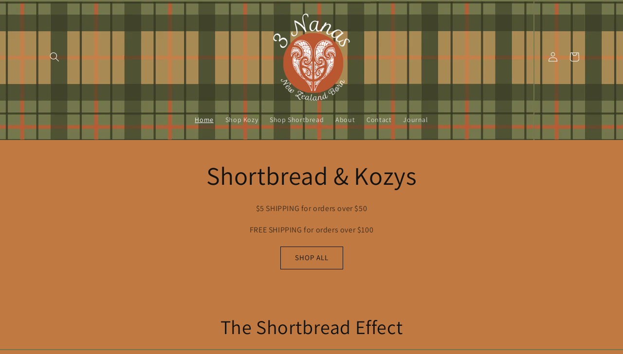

--- FILE ---
content_type: text/html; charset=utf-8
request_url: https://3nanas.com/
body_size: 27553
content:
<!doctype html>
<html class="no-js" lang="en">
  <head>
    <meta charset="utf-8">
    <meta http-equiv="X-UA-Compatible" content="IE=edge">
    <meta name="viewport" content="width=device-width,initial-scale=1">
    <meta name="theme-color" content="">
    <link rel="canonical" href="https://3nanas.com/">
    <link rel="preconnect" href="https://cdn.shopify.com" crossorigin><link rel="preconnect" href="https://fonts.shopifycdn.com" crossorigin><title>
      3nanas
 &ndash; 3 Nanas </title>

    

    

<meta property="og:site_name" content="3 Nanas ">
<meta property="og:url" content="https://3nanas.com/">
<meta property="og:title" content="3nanas">
<meta property="og:type" content="website">
<meta property="og:description" content="3 Nanas "><meta name="twitter:card" content="summary_large_image">
<meta name="twitter:title" content="3nanas">
<meta name="twitter:description" content="3 Nanas ">


    <script src="//3nanas.com/cdn/shop/t/1/assets/global.js?v=24850326154503943211656212034" defer="defer"></script>
    <script>window.performance && window.performance.mark && window.performance.mark('shopify.content_for_header.start');</script><meta id="shopify-digital-wallet" name="shopify-digital-wallet" content="/65178108116/digital_wallets/dialog">
<meta name="shopify-checkout-api-token" content="ae1ce74f1c42fab0c53bc276be37006c">
<script async="async" src="/checkouts/internal/preloads.js?locale=en-US"></script>
<link rel="preconnect" href="https://shop.app" crossorigin="anonymous">
<script async="async" src="https://shop.app/checkouts/internal/preloads.js?locale=en-US&shop_id=65178108116" crossorigin="anonymous"></script>
<script id="apple-pay-shop-capabilities" type="application/json">{"shopId":65178108116,"countryCode":"US","currencyCode":"USD","merchantCapabilities":["supports3DS"],"merchantId":"gid:\/\/shopify\/Shop\/65178108116","merchantName":"3 Nanas ","requiredBillingContactFields":["postalAddress","email"],"requiredShippingContactFields":["postalAddress","email"],"shippingType":"shipping","supportedNetworks":["visa","masterCard","amex","discover","elo","jcb"],"total":{"type":"pending","label":"3 Nanas ","amount":"1.00"},"shopifyPaymentsEnabled":true,"supportsSubscriptions":true}</script>
<script id="shopify-features" type="application/json">{"accessToken":"ae1ce74f1c42fab0c53bc276be37006c","betas":["rich-media-storefront-analytics"],"domain":"3nanas.com","predictiveSearch":true,"shopId":65178108116,"locale":"en"}</script>
<script>var Shopify = Shopify || {};
Shopify.shop = "3-nanas.myshopify.com";
Shopify.locale = "en";
Shopify.currency = {"active":"USD","rate":"1.0"};
Shopify.country = "US";
Shopify.theme = {"name":"Dawn","id":133597495508,"schema_name":"Dawn","schema_version":"6.0.2","theme_store_id":887,"role":"main"};
Shopify.theme.handle = "null";
Shopify.theme.style = {"id":null,"handle":null};
Shopify.cdnHost = "3nanas.com/cdn";
Shopify.routes = Shopify.routes || {};
Shopify.routes.root = "/";</script>
<script type="module">!function(o){(o.Shopify=o.Shopify||{}).modules=!0}(window);</script>
<script>!function(o){function n(){var o=[];function n(){o.push(Array.prototype.slice.apply(arguments))}return n.q=o,n}var t=o.Shopify=o.Shopify||{};t.loadFeatures=n(),t.autoloadFeatures=n()}(window);</script>
<script>
  window.ShopifyPay = window.ShopifyPay || {};
  window.ShopifyPay.apiHost = "shop.app\/pay";
  window.ShopifyPay.redirectState = null;
</script>
<script id="shop-js-analytics" type="application/json">{"pageType":"index"}</script>
<script defer="defer" async type="module" src="//3nanas.com/cdn/shopifycloud/shop-js/modules/v2/client.init-shop-cart-sync_BdyHc3Nr.en.esm.js"></script>
<script defer="defer" async type="module" src="//3nanas.com/cdn/shopifycloud/shop-js/modules/v2/chunk.common_Daul8nwZ.esm.js"></script>
<script type="module">
  await import("//3nanas.com/cdn/shopifycloud/shop-js/modules/v2/client.init-shop-cart-sync_BdyHc3Nr.en.esm.js");
await import("//3nanas.com/cdn/shopifycloud/shop-js/modules/v2/chunk.common_Daul8nwZ.esm.js");

  window.Shopify.SignInWithShop?.initShopCartSync?.({"fedCMEnabled":true,"windoidEnabled":true});

</script>
<script>
  window.Shopify = window.Shopify || {};
  if (!window.Shopify.featureAssets) window.Shopify.featureAssets = {};
  window.Shopify.featureAssets['shop-js'] = {"shop-cart-sync":["modules/v2/client.shop-cart-sync_QYOiDySF.en.esm.js","modules/v2/chunk.common_Daul8nwZ.esm.js"],"init-fed-cm":["modules/v2/client.init-fed-cm_DchLp9rc.en.esm.js","modules/v2/chunk.common_Daul8nwZ.esm.js"],"shop-button":["modules/v2/client.shop-button_OV7bAJc5.en.esm.js","modules/v2/chunk.common_Daul8nwZ.esm.js"],"init-windoid":["modules/v2/client.init-windoid_DwxFKQ8e.en.esm.js","modules/v2/chunk.common_Daul8nwZ.esm.js"],"shop-cash-offers":["modules/v2/client.shop-cash-offers_DWtL6Bq3.en.esm.js","modules/v2/chunk.common_Daul8nwZ.esm.js","modules/v2/chunk.modal_CQq8HTM6.esm.js"],"shop-toast-manager":["modules/v2/client.shop-toast-manager_CX9r1SjA.en.esm.js","modules/v2/chunk.common_Daul8nwZ.esm.js"],"init-shop-email-lookup-coordinator":["modules/v2/client.init-shop-email-lookup-coordinator_UhKnw74l.en.esm.js","modules/v2/chunk.common_Daul8nwZ.esm.js"],"pay-button":["modules/v2/client.pay-button_DzxNnLDY.en.esm.js","modules/v2/chunk.common_Daul8nwZ.esm.js"],"avatar":["modules/v2/client.avatar_BTnouDA3.en.esm.js"],"init-shop-cart-sync":["modules/v2/client.init-shop-cart-sync_BdyHc3Nr.en.esm.js","modules/v2/chunk.common_Daul8nwZ.esm.js"],"shop-login-button":["modules/v2/client.shop-login-button_D8B466_1.en.esm.js","modules/v2/chunk.common_Daul8nwZ.esm.js","modules/v2/chunk.modal_CQq8HTM6.esm.js"],"init-customer-accounts-sign-up":["modules/v2/client.init-customer-accounts-sign-up_C8fpPm4i.en.esm.js","modules/v2/client.shop-login-button_D8B466_1.en.esm.js","modules/v2/chunk.common_Daul8nwZ.esm.js","modules/v2/chunk.modal_CQq8HTM6.esm.js"],"init-shop-for-new-customer-accounts":["modules/v2/client.init-shop-for-new-customer-accounts_CVTO0Ztu.en.esm.js","modules/v2/client.shop-login-button_D8B466_1.en.esm.js","modules/v2/chunk.common_Daul8nwZ.esm.js","modules/v2/chunk.modal_CQq8HTM6.esm.js"],"init-customer-accounts":["modules/v2/client.init-customer-accounts_dRgKMfrE.en.esm.js","modules/v2/client.shop-login-button_D8B466_1.en.esm.js","modules/v2/chunk.common_Daul8nwZ.esm.js","modules/v2/chunk.modal_CQq8HTM6.esm.js"],"shop-follow-button":["modules/v2/client.shop-follow-button_CkZpjEct.en.esm.js","modules/v2/chunk.common_Daul8nwZ.esm.js","modules/v2/chunk.modal_CQq8HTM6.esm.js"],"lead-capture":["modules/v2/client.lead-capture_BntHBhfp.en.esm.js","modules/v2/chunk.common_Daul8nwZ.esm.js","modules/v2/chunk.modal_CQq8HTM6.esm.js"],"checkout-modal":["modules/v2/client.checkout-modal_CfxcYbTm.en.esm.js","modules/v2/chunk.common_Daul8nwZ.esm.js","modules/v2/chunk.modal_CQq8HTM6.esm.js"],"shop-login":["modules/v2/client.shop-login_Da4GZ2H6.en.esm.js","modules/v2/chunk.common_Daul8nwZ.esm.js","modules/v2/chunk.modal_CQq8HTM6.esm.js"],"payment-terms":["modules/v2/client.payment-terms_MV4M3zvL.en.esm.js","modules/v2/chunk.common_Daul8nwZ.esm.js","modules/v2/chunk.modal_CQq8HTM6.esm.js"]};
</script>
<script id="__st">var __st={"a":65178108116,"offset":-18000,"reqid":"26c6d55d-99be-4684-ad58-02fa21b2ae58-1768954028","pageurl":"3nanas.com\/","u":"011e70023a01","p":"home"};</script>
<script>window.ShopifyPaypalV4VisibilityTracking = true;</script>
<script id="captcha-bootstrap">!function(){'use strict';const t='contact',e='account',n='new_comment',o=[[t,t],['blogs',n],['comments',n],[t,'customer']],c=[[e,'customer_login'],[e,'guest_login'],[e,'recover_customer_password'],[e,'create_customer']],r=t=>t.map((([t,e])=>`form[action*='/${t}']:not([data-nocaptcha='true']) input[name='form_type'][value='${e}']`)).join(','),a=t=>()=>t?[...document.querySelectorAll(t)].map((t=>t.form)):[];function s(){const t=[...o],e=r(t);return a(e)}const i='password',u='form_key',d=['recaptcha-v3-token','g-recaptcha-response','h-captcha-response',i],f=()=>{try{return window.sessionStorage}catch{return}},m='__shopify_v',_=t=>t.elements[u];function p(t,e,n=!1){try{const o=window.sessionStorage,c=JSON.parse(o.getItem(e)),{data:r}=function(t){const{data:e,action:n}=t;return t[m]||n?{data:e,action:n}:{data:t,action:n}}(c);for(const[e,n]of Object.entries(r))t.elements[e]&&(t.elements[e].value=n);n&&o.removeItem(e)}catch(o){console.error('form repopulation failed',{error:o})}}const l='form_type',E='cptcha';function T(t){t.dataset[E]=!0}const w=window,h=w.document,L='Shopify',v='ce_forms',y='captcha';let A=!1;((t,e)=>{const n=(g='f06e6c50-85a8-45c8-87d0-21a2b65856fe',I='https://cdn.shopify.com/shopifycloud/storefront-forms-hcaptcha/ce_storefront_forms_captcha_hcaptcha.v1.5.2.iife.js',D={infoText:'Protected by hCaptcha',privacyText:'Privacy',termsText:'Terms'},(t,e,n)=>{const o=w[L][v],c=o.bindForm;if(c)return c(t,g,e,D).then(n);var r;o.q.push([[t,g,e,D],n]),r=I,A||(h.body.append(Object.assign(h.createElement('script'),{id:'captcha-provider',async:!0,src:r})),A=!0)});var g,I,D;w[L]=w[L]||{},w[L][v]=w[L][v]||{},w[L][v].q=[],w[L][y]=w[L][y]||{},w[L][y].protect=function(t,e){n(t,void 0,e),T(t)},Object.freeze(w[L][y]),function(t,e,n,w,h,L){const[v,y,A,g]=function(t,e,n){const i=e?o:[],u=t?c:[],d=[...i,...u],f=r(d),m=r(i),_=r(d.filter((([t,e])=>n.includes(e))));return[a(f),a(m),a(_),s()]}(w,h,L),I=t=>{const e=t.target;return e instanceof HTMLFormElement?e:e&&e.form},D=t=>v().includes(t);t.addEventListener('submit',(t=>{const e=I(t);if(!e)return;const n=D(e)&&!e.dataset.hcaptchaBound&&!e.dataset.recaptchaBound,o=_(e),c=g().includes(e)&&(!o||!o.value);(n||c)&&t.preventDefault(),c&&!n&&(function(t){try{if(!f())return;!function(t){const e=f();if(!e)return;const n=_(t);if(!n)return;const o=n.value;o&&e.removeItem(o)}(t);const e=Array.from(Array(32),(()=>Math.random().toString(36)[2])).join('');!function(t,e){_(t)||t.append(Object.assign(document.createElement('input'),{type:'hidden',name:u})),t.elements[u].value=e}(t,e),function(t,e){const n=f();if(!n)return;const o=[...t.querySelectorAll(`input[type='${i}']`)].map((({name:t})=>t)),c=[...d,...o],r={};for(const[a,s]of new FormData(t).entries())c.includes(a)||(r[a]=s);n.setItem(e,JSON.stringify({[m]:1,action:t.action,data:r}))}(t,e)}catch(e){console.error('failed to persist form',e)}}(e),e.submit())}));const S=(t,e)=>{t&&!t.dataset[E]&&(n(t,e.some((e=>e===t))),T(t))};for(const o of['focusin','change'])t.addEventListener(o,(t=>{const e=I(t);D(e)&&S(e,y())}));const B=e.get('form_key'),M=e.get(l),P=B&&M;t.addEventListener('DOMContentLoaded',(()=>{const t=y();if(P)for(const e of t)e.elements[l].value===M&&p(e,B);[...new Set([...A(),...v().filter((t=>'true'===t.dataset.shopifyCaptcha))])].forEach((e=>S(e,t)))}))}(h,new URLSearchParams(w.location.search),n,t,e,['guest_login'])})(!0,!0)}();</script>
<script integrity="sha256-4kQ18oKyAcykRKYeNunJcIwy7WH5gtpwJnB7kiuLZ1E=" data-source-attribution="shopify.loadfeatures" defer="defer" src="//3nanas.com/cdn/shopifycloud/storefront/assets/storefront/load_feature-a0a9edcb.js" crossorigin="anonymous"></script>
<script crossorigin="anonymous" defer="defer" src="//3nanas.com/cdn/shopifycloud/storefront/assets/shopify_pay/storefront-65b4c6d7.js?v=20250812"></script>
<script data-source-attribution="shopify.dynamic_checkout.dynamic.init">var Shopify=Shopify||{};Shopify.PaymentButton=Shopify.PaymentButton||{isStorefrontPortableWallets:!0,init:function(){window.Shopify.PaymentButton.init=function(){};var t=document.createElement("script");t.src="https://3nanas.com/cdn/shopifycloud/portable-wallets/latest/portable-wallets.en.js",t.type="module",document.head.appendChild(t)}};
</script>
<script data-source-attribution="shopify.dynamic_checkout.buyer_consent">
  function portableWalletsHideBuyerConsent(e){var t=document.getElementById("shopify-buyer-consent"),n=document.getElementById("shopify-subscription-policy-button");t&&n&&(t.classList.add("hidden"),t.setAttribute("aria-hidden","true"),n.removeEventListener("click",e))}function portableWalletsShowBuyerConsent(e){var t=document.getElementById("shopify-buyer-consent"),n=document.getElementById("shopify-subscription-policy-button");t&&n&&(t.classList.remove("hidden"),t.removeAttribute("aria-hidden"),n.addEventListener("click",e))}window.Shopify?.PaymentButton&&(window.Shopify.PaymentButton.hideBuyerConsent=portableWalletsHideBuyerConsent,window.Shopify.PaymentButton.showBuyerConsent=portableWalletsShowBuyerConsent);
</script>
<script data-source-attribution="shopify.dynamic_checkout.cart.bootstrap">document.addEventListener("DOMContentLoaded",(function(){function t(){return document.querySelector("shopify-accelerated-checkout-cart, shopify-accelerated-checkout")}if(t())Shopify.PaymentButton.init();else{new MutationObserver((function(e,n){t()&&(Shopify.PaymentButton.init(),n.disconnect())})).observe(document.body,{childList:!0,subtree:!0})}}));
</script>
<link id="shopify-accelerated-checkout-styles" rel="stylesheet" media="screen" href="https://3nanas.com/cdn/shopifycloud/portable-wallets/latest/accelerated-checkout-backwards-compat.css" crossorigin="anonymous">
<style id="shopify-accelerated-checkout-cart">
        #shopify-buyer-consent {
  margin-top: 1em;
  display: inline-block;
  width: 100%;
}

#shopify-buyer-consent.hidden {
  display: none;
}

#shopify-subscription-policy-button {
  background: none;
  border: none;
  padding: 0;
  text-decoration: underline;
  font-size: inherit;
  cursor: pointer;
}

#shopify-subscription-policy-button::before {
  box-shadow: none;
}

      </style>
<script id="sections-script" data-sections="header,footer" defer="defer" src="//3nanas.com/cdn/shop/t/1/compiled_assets/scripts.js?v=92"></script>
<script>window.performance && window.performance.mark && window.performance.mark('shopify.content_for_header.end');</script>


    <style data-shopify>
      @font-face {
  font-family: Assistant;
  font-weight: 400;
  font-style: normal;
  font-display: swap;
  src: url("//3nanas.com/cdn/fonts/assistant/assistant_n4.9120912a469cad1cc292572851508ca49d12e768.woff2") format("woff2"),
       url("//3nanas.com/cdn/fonts/assistant/assistant_n4.6e9875ce64e0fefcd3f4446b7ec9036b3ddd2985.woff") format("woff");
}

      @font-face {
  font-family: Assistant;
  font-weight: 700;
  font-style: normal;
  font-display: swap;
  src: url("//3nanas.com/cdn/fonts/assistant/assistant_n7.bf44452348ec8b8efa3aa3068825305886b1c83c.woff2") format("woff2"),
       url("//3nanas.com/cdn/fonts/assistant/assistant_n7.0c887fee83f6b3bda822f1150b912c72da0f7b64.woff") format("woff");
}

      
      
      @font-face {
  font-family: Assistant;
  font-weight: 400;
  font-style: normal;
  font-display: swap;
  src: url("//3nanas.com/cdn/fonts/assistant/assistant_n4.9120912a469cad1cc292572851508ca49d12e768.woff2") format("woff2"),
       url("//3nanas.com/cdn/fonts/assistant/assistant_n4.6e9875ce64e0fefcd3f4446b7ec9036b3ddd2985.woff") format("woff");
}


      :root {
        --font-body-family: Assistant, sans-serif;
        --font-body-style: normal;
        --font-body-weight: 400;
        --font-body-weight-bold: 700;

        --font-heading-family: Assistant, sans-serif;
        --font-heading-style: normal;
        --font-heading-weight: 400;

        --font-body-scale: 1.0;
        --font-heading-scale: 1.0;

        --color-base-text: 18, 18, 18;
        --color-shadow: 18, 18, 18;
        --color-base-background-1: 191, 121, 65;
        --color-base-background-2: 243, 243, 243;
        --color-base-solid-button-labels: 255, 255, 255;
        --color-base-outline-button-labels: 18, 18, 18;
        --color-base-accent-1: 116, 119, 76;
        --color-base-accent-2: 51, 79, 180;
        --payment-terms-background-color: #bf7941;

        --gradient-base-background-1: #bf7941;
        --gradient-base-background-2: #f3f3f3;
        --gradient-base-accent-1: #74774c;
        --gradient-base-accent-2: #334fb4;

        --media-padding: px;
        --media-border-opacity: 0.05;
        --media-border-width: 1px;
        --media-radius: 0px;
        --media-shadow-opacity: 0.0;
        --media-shadow-horizontal-offset: 0px;
        --media-shadow-vertical-offset: 4px;
        --media-shadow-blur-radius: 5px;
        --media-shadow-visible: 0;

        --page-width: 120rem;
        --page-width-margin: 0rem;

        --card-image-padding: 0.0rem;
        --card-corner-radius: 0.0rem;
        --card-text-alignment: left;
        --card-border-width: 0.0rem;
        --card-border-opacity: 0.1;
        --card-shadow-opacity: 0.0;
        --card-shadow-visible: 0;
        --card-shadow-horizontal-offset: 0.0rem;
        --card-shadow-vertical-offset: 0.4rem;
        --card-shadow-blur-radius: 0.5rem;

        --badge-corner-radius: 4.0rem;

        --popup-border-width: 1px;
        --popup-border-opacity: 0.1;
        --popup-corner-radius: 0px;
        --popup-shadow-opacity: 0.0;
        --popup-shadow-horizontal-offset: 0px;
        --popup-shadow-vertical-offset: 4px;
        --popup-shadow-blur-radius: 5px;

        --drawer-border-width: 1px;
        --drawer-border-opacity: 0.1;
        --drawer-shadow-opacity: 0.0;
        --drawer-shadow-horizontal-offset: 0px;
        --drawer-shadow-vertical-offset: 4px;
        --drawer-shadow-blur-radius: 5px;

        --spacing-sections-desktop: 0px;
        --spacing-sections-mobile: 0px;

        --grid-desktop-vertical-spacing: 8px;
        --grid-desktop-horizontal-spacing: 8px;
        --grid-mobile-vertical-spacing: 4px;
        --grid-mobile-horizontal-spacing: 4px;

        --text-boxes-border-opacity: 0.1;
        --text-boxes-border-width: 0px;
        --text-boxes-radius: 0px;
        --text-boxes-shadow-opacity: 0.0;
        --text-boxes-shadow-visible: 0;
        --text-boxes-shadow-horizontal-offset: 0px;
        --text-boxes-shadow-vertical-offset: 4px;
        --text-boxes-shadow-blur-radius: 5px;

        --buttons-radius: 0px;
        --buttons-radius-outset: 0px;
        --buttons-border-width: 1px;
        --buttons-border-opacity: 1.0;
        --buttons-shadow-opacity: 0.0;
        --buttons-shadow-visible: 0;
        --buttons-shadow-horizontal-offset: 0px;
        --buttons-shadow-vertical-offset: 4px;
        --buttons-shadow-blur-radius: 5px;
        --buttons-border-offset: 0px;

        --inputs-radius: 0px;
        --inputs-border-width: 1px;
        --inputs-border-opacity: 0.55;
        --inputs-shadow-opacity: 0.0;
        --inputs-shadow-horizontal-offset: 0px;
        --inputs-margin-offset: 0px;
        --inputs-shadow-vertical-offset: 4px;
        --inputs-shadow-blur-radius: 5px;
        --inputs-radius-outset: 0px;

        --variant-pills-radius: 40px;
        --variant-pills-border-width: 1px;
        --variant-pills-border-opacity: 0.55;
        --variant-pills-shadow-opacity: 0.0;
        --variant-pills-shadow-horizontal-offset: 0px;
        --variant-pills-shadow-vertical-offset: 4px;
        --variant-pills-shadow-blur-radius: 5px;
      }

      *,
      *::before,
      *::after {
        box-sizing: inherit;
      }

      html {
        box-sizing: border-box;
        font-size: calc(var(--font-body-scale) * 62.5%);
        height: 100%;
      }

      body {
        display: grid;
        grid-template-rows: auto auto 1fr auto;
        grid-template-columns: 100%;
        min-height: 100%;
        margin: 0;
        font-size: 1.5rem;
        letter-spacing: 0.06rem;
        line-height: calc(1 + 0.8 / var(--font-body-scale));
        font-family: var(--font-body-family);
        font-style: var(--font-body-style);
        font-weight: var(--font-body-weight);
      }

      @media screen and (min-width: 750px) {
        body {
          font-size: 1.6rem;
        }
      }
    </style>

    <link href="//3nanas.com/cdn/shop/t/1/assets/base.css?v=19666067365360246481656212054" rel="stylesheet" type="text/css" media="all" />
<link rel="preload" as="font" href="//3nanas.com/cdn/fonts/assistant/assistant_n4.9120912a469cad1cc292572851508ca49d12e768.woff2" type="font/woff2" crossorigin><link rel="preload" as="font" href="//3nanas.com/cdn/fonts/assistant/assistant_n4.9120912a469cad1cc292572851508ca49d12e768.woff2" type="font/woff2" crossorigin><link rel="stylesheet" href="//3nanas.com/cdn/shop/t/1/assets/component-predictive-search.css?v=165644661289088488651656212029" media="print" onload="this.media='all'"><script>document.documentElement.className = document.documentElement.className.replace('no-js', 'js');
    if (Shopify.designMode) {
      document.documentElement.classList.add('shopify-design-mode');
    }
    </script>
  <link href="https://monorail-edge.shopifysvc.com" rel="dns-prefetch">
<script>(function(){if ("sendBeacon" in navigator && "performance" in window) {try {var session_token_from_headers = performance.getEntriesByType('navigation')[0].serverTiming.find(x => x.name == '_s').description;} catch {var session_token_from_headers = undefined;}var session_cookie_matches = document.cookie.match(/_shopify_s=([^;]*)/);var session_token_from_cookie = session_cookie_matches && session_cookie_matches.length === 2 ? session_cookie_matches[1] : "";var session_token = session_token_from_headers || session_token_from_cookie || "";function handle_abandonment_event(e) {var entries = performance.getEntries().filter(function(entry) {return /monorail-edge.shopifysvc.com/.test(entry.name);});if (!window.abandonment_tracked && entries.length === 0) {window.abandonment_tracked = true;var currentMs = Date.now();var navigation_start = performance.timing.navigationStart;var payload = {shop_id: 65178108116,url: window.location.href,navigation_start,duration: currentMs - navigation_start,session_token,page_type: "index"};window.navigator.sendBeacon("https://monorail-edge.shopifysvc.com/v1/produce", JSON.stringify({schema_id: "online_store_buyer_site_abandonment/1.1",payload: payload,metadata: {event_created_at_ms: currentMs,event_sent_at_ms: currentMs}}));}}window.addEventListener('pagehide', handle_abandonment_event);}}());</script>
<script id="web-pixels-manager-setup">(function e(e,d,r,n,o){if(void 0===o&&(o={}),!Boolean(null===(a=null===(i=window.Shopify)||void 0===i?void 0:i.analytics)||void 0===a?void 0:a.replayQueue)){var i,a;window.Shopify=window.Shopify||{};var t=window.Shopify;t.analytics=t.analytics||{};var s=t.analytics;s.replayQueue=[],s.publish=function(e,d,r){return s.replayQueue.push([e,d,r]),!0};try{self.performance.mark("wpm:start")}catch(e){}var l=function(){var e={modern:/Edge?\/(1{2}[4-9]|1[2-9]\d|[2-9]\d{2}|\d{4,})\.\d+(\.\d+|)|Firefox\/(1{2}[4-9]|1[2-9]\d|[2-9]\d{2}|\d{4,})\.\d+(\.\d+|)|Chrom(ium|e)\/(9{2}|\d{3,})\.\d+(\.\d+|)|(Maci|X1{2}).+ Version\/(15\.\d+|(1[6-9]|[2-9]\d|\d{3,})\.\d+)([,.]\d+|)( \(\w+\)|)( Mobile\/\w+|) Safari\/|Chrome.+OPR\/(9{2}|\d{3,})\.\d+\.\d+|(CPU[ +]OS|iPhone[ +]OS|CPU[ +]iPhone|CPU IPhone OS|CPU iPad OS)[ +]+(15[._]\d+|(1[6-9]|[2-9]\d|\d{3,})[._]\d+)([._]\d+|)|Android:?[ /-](13[3-9]|1[4-9]\d|[2-9]\d{2}|\d{4,})(\.\d+|)(\.\d+|)|Android.+Firefox\/(13[5-9]|1[4-9]\d|[2-9]\d{2}|\d{4,})\.\d+(\.\d+|)|Android.+Chrom(ium|e)\/(13[3-9]|1[4-9]\d|[2-9]\d{2}|\d{4,})\.\d+(\.\d+|)|SamsungBrowser\/([2-9]\d|\d{3,})\.\d+/,legacy:/Edge?\/(1[6-9]|[2-9]\d|\d{3,})\.\d+(\.\d+|)|Firefox\/(5[4-9]|[6-9]\d|\d{3,})\.\d+(\.\d+|)|Chrom(ium|e)\/(5[1-9]|[6-9]\d|\d{3,})\.\d+(\.\d+|)([\d.]+$|.*Safari\/(?![\d.]+ Edge\/[\d.]+$))|(Maci|X1{2}).+ Version\/(10\.\d+|(1[1-9]|[2-9]\d|\d{3,})\.\d+)([,.]\d+|)( \(\w+\)|)( Mobile\/\w+|) Safari\/|Chrome.+OPR\/(3[89]|[4-9]\d|\d{3,})\.\d+\.\d+|(CPU[ +]OS|iPhone[ +]OS|CPU[ +]iPhone|CPU IPhone OS|CPU iPad OS)[ +]+(10[._]\d+|(1[1-9]|[2-9]\d|\d{3,})[._]\d+)([._]\d+|)|Android:?[ /-](13[3-9]|1[4-9]\d|[2-9]\d{2}|\d{4,})(\.\d+|)(\.\d+|)|Mobile Safari.+OPR\/([89]\d|\d{3,})\.\d+\.\d+|Android.+Firefox\/(13[5-9]|1[4-9]\d|[2-9]\d{2}|\d{4,})\.\d+(\.\d+|)|Android.+Chrom(ium|e)\/(13[3-9]|1[4-9]\d|[2-9]\d{2}|\d{4,})\.\d+(\.\d+|)|Android.+(UC? ?Browser|UCWEB|U3)[ /]?(15\.([5-9]|\d{2,})|(1[6-9]|[2-9]\d|\d{3,})\.\d+)\.\d+|SamsungBrowser\/(5\.\d+|([6-9]|\d{2,})\.\d+)|Android.+MQ{2}Browser\/(14(\.(9|\d{2,})|)|(1[5-9]|[2-9]\d|\d{3,})(\.\d+|))(\.\d+|)|K[Aa][Ii]OS\/(3\.\d+|([4-9]|\d{2,})\.\d+)(\.\d+|)/},d=e.modern,r=e.legacy,n=navigator.userAgent;return n.match(d)?"modern":n.match(r)?"legacy":"unknown"}(),u="modern"===l?"modern":"legacy",c=(null!=n?n:{modern:"",legacy:""})[u],f=function(e){return[e.baseUrl,"/wpm","/b",e.hashVersion,"modern"===e.buildTarget?"m":"l",".js"].join("")}({baseUrl:d,hashVersion:r,buildTarget:u}),m=function(e){var d=e.version,r=e.bundleTarget,n=e.surface,o=e.pageUrl,i=e.monorailEndpoint;return{emit:function(e){var a=e.status,t=e.errorMsg,s=(new Date).getTime(),l=JSON.stringify({metadata:{event_sent_at_ms:s},events:[{schema_id:"web_pixels_manager_load/3.1",payload:{version:d,bundle_target:r,page_url:o,status:a,surface:n,error_msg:t},metadata:{event_created_at_ms:s}}]});if(!i)return console&&console.warn&&console.warn("[Web Pixels Manager] No Monorail endpoint provided, skipping logging."),!1;try{return self.navigator.sendBeacon.bind(self.navigator)(i,l)}catch(e){}var u=new XMLHttpRequest;try{return u.open("POST",i,!0),u.setRequestHeader("Content-Type","text/plain"),u.send(l),!0}catch(e){return console&&console.warn&&console.warn("[Web Pixels Manager] Got an unhandled error while logging to Monorail."),!1}}}}({version:r,bundleTarget:l,surface:e.surface,pageUrl:self.location.href,monorailEndpoint:e.monorailEndpoint});try{o.browserTarget=l,function(e){var d=e.src,r=e.async,n=void 0===r||r,o=e.onload,i=e.onerror,a=e.sri,t=e.scriptDataAttributes,s=void 0===t?{}:t,l=document.createElement("script"),u=document.querySelector("head"),c=document.querySelector("body");if(l.async=n,l.src=d,a&&(l.integrity=a,l.crossOrigin="anonymous"),s)for(var f in s)if(Object.prototype.hasOwnProperty.call(s,f))try{l.dataset[f]=s[f]}catch(e){}if(o&&l.addEventListener("load",o),i&&l.addEventListener("error",i),u)u.appendChild(l);else{if(!c)throw new Error("Did not find a head or body element to append the script");c.appendChild(l)}}({src:f,async:!0,onload:function(){if(!function(){var e,d;return Boolean(null===(d=null===(e=window.Shopify)||void 0===e?void 0:e.analytics)||void 0===d?void 0:d.initialized)}()){var d=window.webPixelsManager.init(e)||void 0;if(d){var r=window.Shopify.analytics;r.replayQueue.forEach((function(e){var r=e[0],n=e[1],o=e[2];d.publishCustomEvent(r,n,o)})),r.replayQueue=[],r.publish=d.publishCustomEvent,r.visitor=d.visitor,r.initialized=!0}}},onerror:function(){return m.emit({status:"failed",errorMsg:"".concat(f," has failed to load")})},sri:function(e){var d=/^sha384-[A-Za-z0-9+/=]+$/;return"string"==typeof e&&d.test(e)}(c)?c:"",scriptDataAttributes:o}),m.emit({status:"loading"})}catch(e){m.emit({status:"failed",errorMsg:(null==e?void 0:e.message)||"Unknown error"})}}})({shopId: 65178108116,storefrontBaseUrl: "https://3nanas.com",extensionsBaseUrl: "https://extensions.shopifycdn.com/cdn/shopifycloud/web-pixels-manager",monorailEndpoint: "https://monorail-edge.shopifysvc.com/unstable/produce_batch",surface: "storefront-renderer",enabledBetaFlags: ["2dca8a86"],webPixelsConfigList: [{"id":"shopify-app-pixel","configuration":"{}","eventPayloadVersion":"v1","runtimeContext":"STRICT","scriptVersion":"0450","apiClientId":"shopify-pixel","type":"APP","privacyPurposes":["ANALYTICS","MARKETING"]},{"id":"shopify-custom-pixel","eventPayloadVersion":"v1","runtimeContext":"LAX","scriptVersion":"0450","apiClientId":"shopify-pixel","type":"CUSTOM","privacyPurposes":["ANALYTICS","MARKETING"]}],isMerchantRequest: false,initData: {"shop":{"name":"3 Nanas ","paymentSettings":{"currencyCode":"USD"},"myshopifyDomain":"3-nanas.myshopify.com","countryCode":"US","storefrontUrl":"https:\/\/3nanas.com"},"customer":null,"cart":null,"checkout":null,"productVariants":[],"purchasingCompany":null},},"https://3nanas.com/cdn","fcfee988w5aeb613cpc8e4bc33m6693e112",{"modern":"","legacy":""},{"shopId":"65178108116","storefrontBaseUrl":"https:\/\/3nanas.com","extensionBaseUrl":"https:\/\/extensions.shopifycdn.com\/cdn\/shopifycloud\/web-pixels-manager","surface":"storefront-renderer","enabledBetaFlags":"[\"2dca8a86\"]","isMerchantRequest":"false","hashVersion":"fcfee988w5aeb613cpc8e4bc33m6693e112","publish":"custom","events":"[[\"page_viewed\",{}]]"});</script><script>
  window.ShopifyAnalytics = window.ShopifyAnalytics || {};
  window.ShopifyAnalytics.meta = window.ShopifyAnalytics.meta || {};
  window.ShopifyAnalytics.meta.currency = 'USD';
  var meta = {"page":{"pageType":"home","requestId":"26c6d55d-99be-4684-ad58-02fa21b2ae58-1768954028"}};
  for (var attr in meta) {
    window.ShopifyAnalytics.meta[attr] = meta[attr];
  }
</script>
<script class="analytics">
  (function () {
    var customDocumentWrite = function(content) {
      var jquery = null;

      if (window.jQuery) {
        jquery = window.jQuery;
      } else if (window.Checkout && window.Checkout.$) {
        jquery = window.Checkout.$;
      }

      if (jquery) {
        jquery('body').append(content);
      }
    };

    var hasLoggedConversion = function(token) {
      if (token) {
        return document.cookie.indexOf('loggedConversion=' + token) !== -1;
      }
      return false;
    }

    var setCookieIfConversion = function(token) {
      if (token) {
        var twoMonthsFromNow = new Date(Date.now());
        twoMonthsFromNow.setMonth(twoMonthsFromNow.getMonth() + 2);

        document.cookie = 'loggedConversion=' + token + '; expires=' + twoMonthsFromNow;
      }
    }

    var trekkie = window.ShopifyAnalytics.lib = window.trekkie = window.trekkie || [];
    if (trekkie.integrations) {
      return;
    }
    trekkie.methods = [
      'identify',
      'page',
      'ready',
      'track',
      'trackForm',
      'trackLink'
    ];
    trekkie.factory = function(method) {
      return function() {
        var args = Array.prototype.slice.call(arguments);
        args.unshift(method);
        trekkie.push(args);
        return trekkie;
      };
    };
    for (var i = 0; i < trekkie.methods.length; i++) {
      var key = trekkie.methods[i];
      trekkie[key] = trekkie.factory(key);
    }
    trekkie.load = function(config) {
      trekkie.config = config || {};
      trekkie.config.initialDocumentCookie = document.cookie;
      var first = document.getElementsByTagName('script')[0];
      var script = document.createElement('script');
      script.type = 'text/javascript';
      script.onerror = function(e) {
        var scriptFallback = document.createElement('script');
        scriptFallback.type = 'text/javascript';
        scriptFallback.onerror = function(error) {
                var Monorail = {
      produce: function produce(monorailDomain, schemaId, payload) {
        var currentMs = new Date().getTime();
        var event = {
          schema_id: schemaId,
          payload: payload,
          metadata: {
            event_created_at_ms: currentMs,
            event_sent_at_ms: currentMs
          }
        };
        return Monorail.sendRequest("https://" + monorailDomain + "/v1/produce", JSON.stringify(event));
      },
      sendRequest: function sendRequest(endpointUrl, payload) {
        // Try the sendBeacon API
        if (window && window.navigator && typeof window.navigator.sendBeacon === 'function' && typeof window.Blob === 'function' && !Monorail.isIos12()) {
          var blobData = new window.Blob([payload], {
            type: 'text/plain'
          });

          if (window.navigator.sendBeacon(endpointUrl, blobData)) {
            return true;
          } // sendBeacon was not successful

        } // XHR beacon

        var xhr = new XMLHttpRequest();

        try {
          xhr.open('POST', endpointUrl);
          xhr.setRequestHeader('Content-Type', 'text/plain');
          xhr.send(payload);
        } catch (e) {
          console.log(e);
        }

        return false;
      },
      isIos12: function isIos12() {
        return window.navigator.userAgent.lastIndexOf('iPhone; CPU iPhone OS 12_') !== -1 || window.navigator.userAgent.lastIndexOf('iPad; CPU OS 12_') !== -1;
      }
    };
    Monorail.produce('monorail-edge.shopifysvc.com',
      'trekkie_storefront_load_errors/1.1',
      {shop_id: 65178108116,
      theme_id: 133597495508,
      app_name: "storefront",
      context_url: window.location.href,
      source_url: "//3nanas.com/cdn/s/trekkie.storefront.cd680fe47e6c39ca5d5df5f0a32d569bc48c0f27.min.js"});

        };
        scriptFallback.async = true;
        scriptFallback.src = '//3nanas.com/cdn/s/trekkie.storefront.cd680fe47e6c39ca5d5df5f0a32d569bc48c0f27.min.js';
        first.parentNode.insertBefore(scriptFallback, first);
      };
      script.async = true;
      script.src = '//3nanas.com/cdn/s/trekkie.storefront.cd680fe47e6c39ca5d5df5f0a32d569bc48c0f27.min.js';
      first.parentNode.insertBefore(script, first);
    };
    trekkie.load(
      {"Trekkie":{"appName":"storefront","development":false,"defaultAttributes":{"shopId":65178108116,"isMerchantRequest":null,"themeId":133597495508,"themeCityHash":"6643092410781388670","contentLanguage":"en","currency":"USD","eventMetadataId":"f566aab6-489c-42ab-bbf2-34f706469f2e"},"isServerSideCookieWritingEnabled":true,"monorailRegion":"shop_domain","enabledBetaFlags":["65f19447"]},"Session Attribution":{},"S2S":{"facebookCapiEnabled":false,"source":"trekkie-storefront-renderer","apiClientId":580111}}
    );

    var loaded = false;
    trekkie.ready(function() {
      if (loaded) return;
      loaded = true;

      window.ShopifyAnalytics.lib = window.trekkie;

      var originalDocumentWrite = document.write;
      document.write = customDocumentWrite;
      try { window.ShopifyAnalytics.merchantGoogleAnalytics.call(this); } catch(error) {};
      document.write = originalDocumentWrite;

      window.ShopifyAnalytics.lib.page(null,{"pageType":"home","requestId":"26c6d55d-99be-4684-ad58-02fa21b2ae58-1768954028","shopifyEmitted":true});

      var match = window.location.pathname.match(/checkouts\/(.+)\/(thank_you|post_purchase)/)
      var token = match? match[1]: undefined;
      if (!hasLoggedConversion(token)) {
        setCookieIfConversion(token);
        
      }
    });


        var eventsListenerScript = document.createElement('script');
        eventsListenerScript.async = true;
        eventsListenerScript.src = "//3nanas.com/cdn/shopifycloud/storefront/assets/shop_events_listener-3da45d37.js";
        document.getElementsByTagName('head')[0].appendChild(eventsListenerScript);

})();</script>
<script
  defer
  src="https://3nanas.com/cdn/shopifycloud/perf-kit/shopify-perf-kit-3.0.4.min.js"
  data-application="storefront-renderer"
  data-shop-id="65178108116"
  data-render-region="gcp-us-central1"
  data-page-type="index"
  data-theme-instance-id="133597495508"
  data-theme-name="Dawn"
  data-theme-version="6.0.2"
  data-monorail-region="shop_domain"
  data-resource-timing-sampling-rate="10"
  data-shs="true"
  data-shs-beacon="true"
  data-shs-export-with-fetch="true"
  data-shs-logs-sample-rate="1"
  data-shs-beacon-endpoint="https://3nanas.com/api/collect"
></script>
</head>

  <body class="gradient">
    <a class="skip-to-content-link button visually-hidden" href="#MainContent">
      Skip to content
    </a><div id="shopify-section-announcement-bar" class="shopify-section">
</div>
    <div id="shopify-section-header" class="shopify-section section-header"><link rel="stylesheet" href="//3nanas.com/cdn/shop/t/1/assets/component-list-menu.css?v=151968516119678728991656212039" media="print" onload="this.media='all'">
<link rel="stylesheet" href="//3nanas.com/cdn/shop/t/1/assets/component-search.css?v=96455689198851321781656212022" media="print" onload="this.media='all'">
<link rel="stylesheet" href="//3nanas.com/cdn/shop/t/1/assets/component-menu-drawer.css?v=182311192829367774911656212026" media="print" onload="this.media='all'">
<link rel="stylesheet" href="//3nanas.com/cdn/shop/t/1/assets/component-cart-notification.css?v=119852831333870967341656212018" media="print" onload="this.media='all'">
<link rel="stylesheet" href="//3nanas.com/cdn/shop/t/1/assets/component-cart-items.css?v=23917223812499722491656212054" media="print" onload="this.media='all'"><link rel="stylesheet" href="//3nanas.com/cdn/shop/t/1/assets/component-price.css?v=112673864592427438181656212026" media="print" onload="this.media='all'">
  <link rel="stylesheet" href="//3nanas.com/cdn/shop/t/1/assets/component-loading-overlay.css?v=167310470843593579841656212065" media="print" onload="this.media='all'"><noscript><link href="//3nanas.com/cdn/shop/t/1/assets/component-list-menu.css?v=151968516119678728991656212039" rel="stylesheet" type="text/css" media="all" /></noscript>
<noscript><link href="//3nanas.com/cdn/shop/t/1/assets/component-search.css?v=96455689198851321781656212022" rel="stylesheet" type="text/css" media="all" /></noscript>
<noscript><link href="//3nanas.com/cdn/shop/t/1/assets/component-menu-drawer.css?v=182311192829367774911656212026" rel="stylesheet" type="text/css" media="all" /></noscript>
<noscript><link href="//3nanas.com/cdn/shop/t/1/assets/component-cart-notification.css?v=119852831333870967341656212018" rel="stylesheet" type="text/css" media="all" /></noscript>
<noscript><link href="//3nanas.com/cdn/shop/t/1/assets/component-cart-items.css?v=23917223812499722491656212054" rel="stylesheet" type="text/css" media="all" /></noscript>

<style>
  header-drawer {
    justify-self: start;
    margin-left: -1.2rem;
  }

  .header__heading-logo {
    max-width: 180px;
  }

  @media screen and (min-width: 990px) {
    header-drawer {
      display: none;
    }
  }

  .menu-drawer-container {
    display: flex;
  }

  .list-menu {
    list-style: none;
    padding: 0;
    margin: 0;
  }

  .list-menu--inline {
    display: inline-flex;
    flex-wrap: wrap;
  }

  summary.list-menu__item {
    padding-right: 2.7rem;
  }

  .list-menu__item {
    display: flex;
    align-items: center;
    line-height: calc(1 + 0.3 / var(--font-body-scale));
  }

  .list-menu__item--link {
    text-decoration: none;
    padding-bottom: 1rem;
    padding-top: 1rem;
    line-height: calc(1 + 0.8 / var(--font-body-scale));
  }

  @media screen and (min-width: 750px) {
    .list-menu__item--link {
      padding-bottom: 0.5rem;
      padding-top: 0.5rem;
    }
  }
</style><style data-shopify>.header {
    padding-top: 10px;
    padding-bottom: 10px;
  }

  .section-header {
    margin-bottom: 0px;
  }

  @media screen and (min-width: 750px) {
    .section-header {
      margin-bottom: 0px;
    }
  }

  @media screen and (min-width: 990px) {
    .header {
      padding-top: 20px;
      padding-bottom: 20px;
    }
  }</style><script src="//3nanas.com/cdn/shop/t/1/assets/details-disclosure.js?v=153497636716254413831656212049" defer="defer"></script>
<script src="//3nanas.com/cdn/shop/t/1/assets/details-modal.js?v=4511761896672669691656212048" defer="defer"></script>
<script src="//3nanas.com/cdn/shop/t/1/assets/cart-notification.js?v=31179948596492670111656212024" defer="defer"></script><svg xmlns="http://www.w3.org/2000/svg" class="hidden">
  <symbol id="icon-search" viewbox="0 0 18 19" fill="none">
    <path fill-rule="evenodd" clip-rule="evenodd" d="M11.03 11.68A5.784 5.784 0 112.85 3.5a5.784 5.784 0 018.18 8.18zm.26 1.12a6.78 6.78 0 11.72-.7l5.4 5.4a.5.5 0 11-.71.7l-5.41-5.4z" fill="currentColor"/>
  </symbol>

  <symbol id="icon-close" class="icon icon-close" fill="none" viewBox="0 0 18 17">
    <path d="M.865 15.978a.5.5 0 00.707.707l7.433-7.431 7.579 7.282a.501.501 0 00.846-.37.5.5 0 00-.153-.351L9.712 8.546l7.417-7.416a.5.5 0 10-.707-.708L8.991 7.853 1.413.573a.5.5 0 10-.693.72l7.563 7.268-7.418 7.417z" fill="currentColor">
  </symbol>
</svg>
<sticky-header class="header-wrapper color-accent-1 gradient header-wrapper--border-bottom" style="
    background-image: url(https://cdn.shopify.com/s/files/1/0651/7810/8116/files/Gunn_tartan.png?v=1658873115)">
  <header class="header header--top-center page-width header--has-menu"><header-drawer data-breakpoint="tablet">
        <details id="Details-menu-drawer-container" class="menu-drawer-container">
          <summary class="header__icon header__icon--menu header__icon--summary link focus-inset" aria-label="Menu">
            <span>
              <svg xmlns="http://www.w3.org/2000/svg" aria-hidden="true" focusable="false" role="presentation" class="icon icon-hamburger" fill="none" viewBox="0 0 18 16">
  <path d="M1 .5a.5.5 0 100 1h15.71a.5.5 0 000-1H1zM.5 8a.5.5 0 01.5-.5h15.71a.5.5 0 010 1H1A.5.5 0 01.5 8zm0 7a.5.5 0 01.5-.5h15.71a.5.5 0 010 1H1a.5.5 0 01-.5-.5z" fill="currentColor">
</svg>

              <svg xmlns="http://www.w3.org/2000/svg" aria-hidden="true" focusable="false" role="presentation" class="icon icon-close" fill="none" viewBox="0 0 18 17">
  <path d="M.865 15.978a.5.5 0 00.707.707l7.433-7.431 7.579 7.282a.501.501 0 00.846-.37.5.5 0 00-.153-.351L9.712 8.546l7.417-7.416a.5.5 0 10-.707-.708L8.991 7.853 1.413.573a.5.5 0 10-.693.72l7.563 7.268-7.418 7.417z" fill="currentColor">
</svg>

            </span>
          </summary>
          <div id="menu-drawer" class="gradient menu-drawer motion-reduce" tabindex="-1">
            <div class="menu-drawer__inner-container">
              <div class="menu-drawer__navigation-container">
                <nav class="menu-drawer__navigation">
                  <ul class="menu-drawer__menu has-submenu list-menu" role="list"><li><a href="/" class="menu-drawer__menu-item list-menu__item link link--text focus-inset menu-drawer__menu-item--active" aria-current="page">
                            Home
                          </a></li><li><a href="/collections/kozy" class="menu-drawer__menu-item list-menu__item link link--text focus-inset">
                            Shop Kozy
                          </a></li><li><a href="/collections/short-bread" class="menu-drawer__menu-item list-menu__item link link--text focus-inset">
                            Shop Shortbread
                          </a></li><li><a href="/pages/about-3-nanas" class="menu-drawer__menu-item list-menu__item link link--text focus-inset">
                            About
                          </a></li><li><a href="/pages/contact" class="menu-drawer__menu-item list-menu__item link link--text focus-inset">
                            Contact
                          </a></li><li><a href="/blogs/3nanas-blog" class="menu-drawer__menu-item list-menu__item link link--text focus-inset">
                            Journal
                          </a></li></ul>
                </nav>
                <div class="menu-drawer__utility-links"><a href="https://3nanas.com/customer_authentication/redirect?locale=en&region_country=US" class="menu-drawer__account link focus-inset h5">
                      <svg xmlns="http://www.w3.org/2000/svg" aria-hidden="true" focusable="false" role="presentation" class="icon icon-account" fill="none" viewBox="0 0 18 19">
  <path fill-rule="evenodd" clip-rule="evenodd" d="M6 4.5a3 3 0 116 0 3 3 0 01-6 0zm3-4a4 4 0 100 8 4 4 0 000-8zm5.58 12.15c1.12.82 1.83 2.24 1.91 4.85H1.51c.08-2.6.79-4.03 1.9-4.85C4.66 11.75 6.5 11.5 9 11.5s4.35.26 5.58 1.15zM9 10.5c-2.5 0-4.65.24-6.17 1.35C1.27 12.98.5 14.93.5 18v.5h17V18c0-3.07-.77-5.02-2.33-6.15-1.52-1.1-3.67-1.35-6.17-1.35z" fill="currentColor">
</svg>

Log in</a><ul class="list list-social list-unstyled" role="list"></ul>
                </div>
              </div>
            </div>
          </div>
        </details>
      </header-drawer><details-modal class="header__search">
        <details>
          <summary class="header__icon header__icon--search header__icon--summary link focus-inset modal__toggle" aria-haspopup="dialog" aria-label="Search">
            <span>
              <svg class="modal__toggle-open icon icon-search" aria-hidden="true" focusable="false" role="presentation">
                <use href="#icon-search">
              </svg>
              <svg class="modal__toggle-close icon icon-close" aria-hidden="true" focusable="false" role="presentation">
                <use href="#icon-close">
              </svg>
            </span>
          </summary>
          <div class="search-modal modal__content gradient" role="dialog" aria-modal="true" aria-label="Search">
            <div class="modal-overlay"></div>
            <div class="search-modal__content search-modal__content-bottom" tabindex="-1"><predictive-search class="search-modal__form" data-loading-text="Loading..."><form action="/search" method="get" role="search" class="search search-modal__form">
                  <div class="field">
                    <input class="search__input field__input"
                      id="Search-In-Modal-1"
                      type="search"
                      name="q"
                      value=""
                      placeholder="Search"role="combobox"
                        aria-expanded="false"
                        aria-owns="predictive-search-results-list"
                        aria-controls="predictive-search-results-list"
                        aria-haspopup="listbox"
                        aria-autocomplete="list"
                        autocorrect="off"
                        autocomplete="off"
                        autocapitalize="off"
                        spellcheck="false">
                    <label class="field__label" for="Search-In-Modal-1">Search</label>
                    <input type="hidden" name="options[prefix]" value="last">
                    <button class="search__button field__button" aria-label="Search">
                      <svg class="icon icon-search" aria-hidden="true" focusable="false" role="presentation">
                        <use href="#icon-search">
                      </svg>
                    </button>
                  </div><div class="predictive-search predictive-search--header" tabindex="-1" data-predictive-search>
                      <div class="predictive-search__loading-state">
                        <svg aria-hidden="true" focusable="false" role="presentation" class="spinner" viewBox="0 0 66 66" xmlns="http://www.w3.org/2000/svg">
                          <circle class="path" fill="none" stroke-width="6" cx="33" cy="33" r="30"></circle>
                        </svg>
                      </div>
                    </div>

                    <span class="predictive-search-status visually-hidden" role="status" aria-hidden="true"></span></form></predictive-search><button type="button" class="modal__close-button link link--text focus-inset" aria-label="Close">
                <svg class="icon icon-close" aria-hidden="true" focusable="false" role="presentation">
                  <use href="#icon-close">
                </svg>
              </button>
            </div>
          </div>
        </details>
      </details-modal><h1 class="header__heading"><a href="/" class="header__heading-link link link--text focus-inset"><img src="//3nanas.com/cdn/shop/files/Square-Logo-Black-Letters-3_white_2.png?v=1658943383" alt="3 Nanas " srcset="//3nanas.com/cdn/shop/files/Square-Logo-Black-Letters-3_white_2.png?v=1658943383&amp;width=50 50w, //3nanas.com/cdn/shop/files/Square-Logo-Black-Letters-3_white_2.png?v=1658943383&amp;width=100 100w, //3nanas.com/cdn/shop/files/Square-Logo-Black-Letters-3_white_2.png?v=1658943383&amp;width=150 150w, //3nanas.com/cdn/shop/files/Square-Logo-Black-Letters-3_white_2.png?v=1658943383&amp;width=200 200w, //3nanas.com/cdn/shop/files/Square-Logo-Black-Letters-3_white_2.png?v=1658943383&amp;width=250 250w, //3nanas.com/cdn/shop/files/Square-Logo-Black-Letters-3_white_2.png?v=1658943383&amp;width=300 300w, //3nanas.com/cdn/shop/files/Square-Logo-Black-Letters-3_white_2.png?v=1658943383&amp;width=400 400w, //3nanas.com/cdn/shop/files/Square-Logo-Black-Letters-3_white_2.png?v=1658943383&amp;width=500 500w" width="180" height="179.33333333333334" class="header__heading-logo">
</a></h1><nav class="header__inline-menu">
          <ul class="list-menu list-menu--inline" role="list"><li><a href="/" class="header__menu-item header__menu-item list-menu__item link link--text focus-inset" aria-current="page">
                    <span class="header__active-menu-item">Home</span>
                  </a></li><li><a href="/collections/kozy" class="header__menu-item header__menu-item list-menu__item link link--text focus-inset">
                    <span>Shop Kozy</span>
                  </a></li><li><a href="/collections/short-bread" class="header__menu-item header__menu-item list-menu__item link link--text focus-inset">
                    <span>Shop Shortbread</span>
                  </a></li><li><a href="/pages/about-3-nanas" class="header__menu-item header__menu-item list-menu__item link link--text focus-inset">
                    <span>About</span>
                  </a></li><li><a href="/pages/contact" class="header__menu-item header__menu-item list-menu__item link link--text focus-inset">
                    <span>Contact</span>
                  </a></li><li><a href="/blogs/3nanas-blog" class="header__menu-item header__menu-item list-menu__item link link--text focus-inset">
                    <span>Journal</span>
                  </a></li></ul>
        </nav><div class="header__icons">
      <details-modal class="header__search">
        <details>
          <summary class="header__icon header__icon--search header__icon--summary link focus-inset modal__toggle" aria-haspopup="dialog" aria-label="Search">
            <span>
              <svg class="modal__toggle-open icon icon-search" aria-hidden="true" focusable="false" role="presentation">
                <use href="#icon-search">
              </svg>
              <svg class="modal__toggle-close icon icon-close" aria-hidden="true" focusable="false" role="presentation">
                <use href="#icon-close">
              </svg>
            </span>
          </summary>
          <div class="search-modal modal__content gradient" role="dialog" aria-modal="true" aria-label="Search">
            <div class="modal-overlay"></div>
            <div class="search-modal__content search-modal__content-bottom" tabindex="-1"><predictive-search class="search-modal__form" data-loading-text="Loading..."><form action="/search" method="get" role="search" class="search search-modal__form">
                  <div class="field">
                    <input class="search__input field__input"
                      id="Search-In-Modal"
                      type="search"
                      name="q"
                      value=""
                      placeholder="Search"role="combobox"
                        aria-expanded="false"
                        aria-owns="predictive-search-results-list"
                        aria-controls="predictive-search-results-list"
                        aria-haspopup="listbox"
                        aria-autocomplete="list"
                        autocorrect="off"
                        autocomplete="off"
                        autocapitalize="off"
                        spellcheck="false">
                    <label class="field__label" for="Search-In-Modal">Search</label>
                    <input type="hidden" name="options[prefix]" value="last">
                    <button class="search__button field__button" aria-label="Search">
                      <svg class="icon icon-search" aria-hidden="true" focusable="false" role="presentation">
                        <use href="#icon-search">
                      </svg>
                    </button>
                  </div><div class="predictive-search predictive-search--header" tabindex="-1" data-predictive-search>
                      <div class="predictive-search__loading-state">
                        <svg aria-hidden="true" focusable="false" role="presentation" class="spinner" viewBox="0 0 66 66" xmlns="http://www.w3.org/2000/svg">
                          <circle class="path" fill="none" stroke-width="6" cx="33" cy="33" r="30"></circle>
                        </svg>
                      </div>
                    </div>

                    <span class="predictive-search-status visually-hidden" role="status" aria-hidden="true"></span></form></predictive-search><button type="button" class="search-modal__close-button modal__close-button link link--text focus-inset" aria-label="Close">
                <svg class="icon icon-close" aria-hidden="true" focusable="false" role="presentation">
                  <use href="#icon-close">
                </svg>
              </button>
            </div>
          </div>
        </details>
      </details-modal><a href="https://3nanas.com/customer_authentication/redirect?locale=en&region_country=US" class="header__icon header__icon--account link focus-inset small-hide">
          <svg xmlns="http://www.w3.org/2000/svg" aria-hidden="true" focusable="false" role="presentation" class="icon icon-account" fill="none" viewBox="0 0 18 19">
  <path fill-rule="evenodd" clip-rule="evenodd" d="M6 4.5a3 3 0 116 0 3 3 0 01-6 0zm3-4a4 4 0 100 8 4 4 0 000-8zm5.58 12.15c1.12.82 1.83 2.24 1.91 4.85H1.51c.08-2.6.79-4.03 1.9-4.85C4.66 11.75 6.5 11.5 9 11.5s4.35.26 5.58 1.15zM9 10.5c-2.5 0-4.65.24-6.17 1.35C1.27 12.98.5 14.93.5 18v.5h17V18c0-3.07-.77-5.02-2.33-6.15-1.52-1.1-3.67-1.35-6.17-1.35z" fill="currentColor">
</svg>

          <span class="visually-hidden">Log in</span>
        </a><a href="/cart" class="header__icon header__icon--cart link focus-inset" id="cart-icon-bubble"><svg class="icon icon-cart-empty" aria-hidden="true" focusable="false" role="presentation" xmlns="http://www.w3.org/2000/svg" viewBox="0 0 40 40" fill="none">
  <path d="m15.75 11.8h-3.16l-.77 11.6a5 5 0 0 0 4.99 5.34h7.38a5 5 0 0 0 4.99-5.33l-.78-11.61zm0 1h-2.22l-.71 10.67a4 4 0 0 0 3.99 4.27h7.38a4 4 0 0 0 4-4.27l-.72-10.67h-2.22v.63a4.75 4.75 0 1 1 -9.5 0zm8.5 0h-7.5v.63a3.75 3.75 0 1 0 7.5 0z" fill="currentColor" fill-rule="evenodd"/>
</svg>
<span class="visually-hidden">Cart</span></a>
    </div>
  </header>
</sticky-header>

<cart-notification>
  <div class="cart-notification-wrapper page-width">
    <div id="cart-notification" class="cart-notification focus-inset color-accent-1 gradient" aria-modal="true" aria-label="Item added to your cart" role="dialog" tabindex="-1">
      <div class="cart-notification__header">
        <h2 class="cart-notification__heading caption-large text-body"><svg class="icon icon-checkmark color-foreground-text" aria-hidden="true" focusable="false" xmlns="http://www.w3.org/2000/svg" viewBox="0 0 12 9" fill="none">
  <path fill-rule="evenodd" clip-rule="evenodd" d="M11.35.643a.5.5 0 01.006.707l-6.77 6.886a.5.5 0 01-.719-.006L.638 4.845a.5.5 0 11.724-.69l2.872 3.011 6.41-6.517a.5.5 0 01.707-.006h-.001z" fill="currentColor"/>
</svg>
Item added to your cart</h2>
        <button type="button" class="cart-notification__close modal__close-button link link--text focus-inset" aria-label="Close">
          <svg class="icon icon-close" aria-hidden="true" focusable="false"><use href="#icon-close"></svg>
        </button>
      </div>
      <div id="cart-notification-product" class="cart-notification-product"></div>
      <div class="cart-notification__links">
        <a href="/cart" id="cart-notification-button" class="button button--secondary button--full-width"></a>
        <form action="/cart" method="post" id="cart-notification-form">
          <button class="button button--primary button--full-width" name="checkout">Check out</button>
        </form>
        <button type="button" class="link button-label">Continue shopping</button>
      </div>
    </div>
  </div>
</cart-notification>
<style data-shopify>
  .cart-notification {
     display: none;
  }
</style>


<script type="application/ld+json">
  {
    "@context": "http://schema.org",
    "@type": "Organization",
    "name": "3 Nanas ",
    
      "logo": "https:\/\/3nanas.com\/cdn\/shop\/files\/Square-Logo-Black-Letters-3_white_2.png?v=1658943383\u0026width=1080",
    
    "sameAs": [
      "",
      "",
      "",
      "",
      "",
      "",
      "",
      "",
      ""
    ],
    "url": "https:\/\/3nanas.com"
  }
</script>
  <script type="application/ld+json">
    {
      "@context": "http://schema.org",
      "@type": "WebSite",
      "name": "3 Nanas ",
      "potentialAction": {
        "@type": "SearchAction",
        "target": "https:\/\/3nanas.com\/search?q={search_term_string}",
        "query-input": "required name=search_term_string"
      },
      "url": "https:\/\/3nanas.com"
    }
  </script>
</div>
    <main id="MainContent" class="content-for-layout focus-none" role="main" tabindex="-1">
      <section id="shopify-section-template--16152608768212__16601599161ccb9e91" class="shopify-section section"><link rel="stylesheet" href="//3nanas.com/cdn/shop/t/1/assets/component-rte.css?v=69919436638515329781656212051" media="print" onload="this.media='all'">
<link rel="stylesheet" href="//3nanas.com/cdn/shop/t/1/assets/section-rich-text.css?v=155250126305810049721656212042" media="print" onload="this.media='all'">

<noscript><link href="//3nanas.com/cdn/shop/t/1/assets/component-rte.css?v=69919436638515329781656212051" rel="stylesheet" type="text/css" media="all" /></noscript>
<noscript><link href="//3nanas.com/cdn/shop/t/1/assets/section-rich-text.css?v=155250126305810049721656212042" rel="stylesheet" type="text/css" media="all" /></noscript><style data-shopify>.section-template--16152608768212__16601599161ccb9e91-padding {
    padding-top: 30px;
    padding-bottom: 39px;
  }

  @media screen and (min-width: 750px) {
    .section-template--16152608768212__16601599161ccb9e91-padding {
      padding-top: 40px;
      padding-bottom: 52px;
    }
  }</style><div class="isolate">
  <div class="rich-text content-container color-background-1 gradient rich-text--full-width content-container--full-width section-template--16152608768212__16601599161ccb9e91-padding">
    <div class="rich-text__wrapper rich-text__wrapper--center page-width">
      <div class="rich-text__blocks center"><h2 class="rich-text__heading rte h0" >
                <span>Shortbread & Kozys</span>
              </h2><div class="rich-text__text rte" >
                <p>$5 SHIPPING for orders over $50</p><p> FREE SHIPPING for orders over  $100</p>
              </div><div class="rich-text__buttons" ><a href="/collections/all" class="button button--secondary">SHOP ALL</a></div></div>
    </div>
  </div>
</div>


</section><section id="shopify-section-template--16152608768212__rich_text" class="shopify-section section"><link rel="stylesheet" href="//3nanas.com/cdn/shop/t/1/assets/component-rte.css?v=69919436638515329781656212051" media="print" onload="this.media='all'">
<link rel="stylesheet" href="//3nanas.com/cdn/shop/t/1/assets/section-rich-text.css?v=155250126305810049721656212042" media="print" onload="this.media='all'">

<noscript><link href="//3nanas.com/cdn/shop/t/1/assets/component-rte.css?v=69919436638515329781656212051" rel="stylesheet" type="text/css" media="all" /></noscript>
<noscript><link href="//3nanas.com/cdn/shop/t/1/assets/section-rich-text.css?v=155250126305810049721656212042" rel="stylesheet" type="text/css" media="all" /></noscript><style data-shopify>.section-template--16152608768212__rich_text-padding {
    padding-top: 30px;
    padding-bottom: 0px;
  }

  @media screen and (min-width: 750px) {
    .section-template--16152608768212__rich_text-padding {
      padding-top: 40px;
      padding-bottom: 0px;
    }
  }</style><div class="isolate">
  <div class="rich-text content-container color-background-1 gradient rich-text--full-width content-container--full-width section-template--16152608768212__rich_text-padding">
    <div class="rich-text__wrapper rich-text__wrapper--center page-width">
      <div class="rich-text__blocks center"><h2 class="rich-text__heading rte h1" >
                <span>The Shortbread Effect</span>
              </h2><div class="rich-text__text rte" >
                
              </div></div>
    </div>
  </div>
</div>


</section><section id="shopify-section-template--16152608768212__multicolumn" class="shopify-section section"><link href="//3nanas.com/cdn/shop/t/1/assets/section-multicolumn.css?v=138363567467112740511656212018" rel="stylesheet" type="text/css" media="all" />
<link rel="stylesheet" href="//3nanas.com/cdn/shop/t/1/assets/component-slider.css?v=95971316053212773771656212028" media="print" onload="this.media='all'">
<noscript><link href="//3nanas.com/cdn/shop/t/1/assets/component-slider.css?v=95971316053212773771656212028" rel="stylesheet" type="text/css" media="all" /></noscript><style data-shopify>.section-template--16152608768212__multicolumn-padding {
    padding-top: 27px;
    padding-bottom: 27px;
  }

  @media screen and (min-width: 750px) {
    .section-template--16152608768212__multicolumn-padding {
      padding-top: 36px;
      padding-bottom: 36px;
    }
  }</style><div class="multicolumn color-accent-1 gradient background-primary no-heading">
  <div class="page-width section-template--16152608768212__multicolumn-padding isolate"><slider-component class="slider-mobile-gutter">
      <ul class="multicolumn-list contains-content-container grid grid--1-col-tablet-down grid--3-col-desktop"
        id="Slider-template--16152608768212__multicolumn"
        role="list"
      ><li id="Slide-template--16152608768212__multicolumn-1" class="multicolumn-list__item grid__item center" >            
            <div class="multicolumn-card content-container"><div class="multicolumn-card__info"><h3>Mindy, customer since 1990</h3><div class="rte"><p>"Nothing excites our household more than the arrival of Nana’s shortbread. We try to ration ourselves to one piece a day to make it last longer! Nothing compares to this wonderful baked treat."</p></div></div>
            </div>
          </li><li id="Slide-template--16152608768212__multicolumn-2" class="multicolumn-list__item grid__item center" >            
            <div class="multicolumn-card content-container"><div class="multicolumn-card__info"><h3>The Washington Post Food Section</h3><div class="rte"><p>"...melt-in-your mouth buttery biscuits..."</p></div></div>
            </div>
          </li><li id="Slide-template--16152608768212__multicolumn-3" class="multicolumn-list__item grid__item center" >            
            <div class="multicolumn-card content-container"><div class="multicolumn-card__info"><h3>Brenda Holt, Chair WHC, Sisterhood Boutique</h3><div class="rte"><p>"3 Nanas—the best, most classic shortbread cookies ever! Light as a feather, beautiful blond colour and fabulous taste."</p></div></div>
            </div>
          </li></ul></slider-component>
    <div class="center"></div>
  </div>
</div>


</section><section id="shopify-section-template--16152608768212__featured_collection" class="shopify-section section"><link href="//3nanas.com/cdn/shop/t/1/assets/component-card.css?v=72805245582035824971656212049" rel="stylesheet" type="text/css" media="all" />
<link href="//3nanas.com/cdn/shop/t/1/assets/component-price.css?v=112673864592427438181656212026" rel="stylesheet" type="text/css" media="all" />

<link rel="stylesheet" href="//3nanas.com/cdn/shop/t/1/assets/component-slider.css?v=95971316053212773771656212028" media="print" onload="this.media='all'">
<link rel="stylesheet" href="//3nanas.com/cdn/shop/t/1/assets/template-collection.css?v=145944865380958730931656212050" media="print" onload="this.media='all'"><noscript><link href="//3nanas.com/cdn/shop/t/1/assets/component-slider.css?v=95971316053212773771656212028" rel="stylesheet" type="text/css" media="all" /></noscript>
<noscript><link href="//3nanas.com/cdn/shop/t/1/assets/template-collection.css?v=145944865380958730931656212050" rel="stylesheet" type="text/css" media="all" /></noscript><style data-shopify>.section-template--16152608768212__featured_collection-padding {
    padding-top: 21px;
    padding-bottom: 27px;
  }

  @media screen and (min-width: 750px) {
    .section-template--16152608768212__featured_collection-padding {
      padding-top: 28px;
      padding-bottom: 36px;
    }
  }</style><div class="color-background-1 isolate gradient">
  <div class="collection section-template--16152608768212__featured_collection-padding">
      <div class="collection__title title-wrapper title-wrapper--no-top-margin page-width"><h2 class="title h2">Short Bread</h2><div class="collection__description body"><p>My Nana, Johanna, emigrated with her family from Shetland, Scotland in 1913.  I made shortbread with her when I was a child,  growing up in New Zealand.  The simple act of giving a few delicious biscuits has this wonderful, warm effect on its recipients; people remember it, appreciate it, and long for more.  Over the years, I have gifted my shortbread to friends and family and a phrase has evolved : <strong>The Shortbread Effect</strong>.  I'm grateful to be able to share my Nana's traditions and kindness with others.  Share  with your family and friends and experience <strong>The Shortbread Effect</strong> for yourself!</p></div></div>

    <slider-component class="slider-mobile-gutter page-width page-width-desktop">
      <ul id="Slider-template--16152608768212__featured_collection" class="grid product-grid contains-card contains-card--standard grid--4-col-desktop grid--2-col-tablet-down" role="list" aria-label="Slider"><li id="Slide-template--16152608768212__featured_collection-1" class="grid__item">
            

<link href="//3nanas.com/cdn/shop/t/1/assets/component-rating.css?v=24573085263941240431656212046" rel="stylesheet" type="text/css" media="all" />
<div class="card-wrapper underline-links-hover">
    <div class="card
      card--standard
       card--media
      
      
      "
      style="--ratio-percent: 66.6%;"
    >
      <div class="card__inner color-background-1 gradient ratio" style="--ratio-percent: 66.6%;"><div class="card__media">
            <div class="media media--transparent media--hover-effect">
              
              <img
                srcset="//3nanas.com/cdn/shop/products/image-asset-2.jpg?v=1656307801&width=165 165w,//3nanas.com/cdn/shop/products/image-asset-2.jpg?v=1656307801&width=360 360w,//3nanas.com/cdn/shop/products/image-asset-2.jpg?v=1656307801 500w"
                src="//3nanas.com/cdn/shop/products/image-asset-2.jpg?v=1656307801&width=533"
                sizes="(min-width: 1200px) 267px, (min-width: 990px) calc((100vw - 130px) / 4), (min-width: 750px) calc((100vw - 120px) / 3), calc((100vw - 35px) / 2)"
                alt="Chocolate Shortbread"
                class="motion-reduce"
                loading="lazy"
                width="500"
                height="333"
              >
              
</div>
          </div><div class="card__content">
          <div class="card__information">
            <h3 class="card__heading">
              <a href="/products/chocolate-shortbread" id="StandardCardNoMediaLink-template--16152608768212__featured_collection-7670880764116" class="full-unstyled-link" aria-labelledby="StandardCardNoMediaLink-template--16152608768212__featured_collection-7670880764116 NoMediaStandardBadge-template--16152608768212__featured_collection-7670880764116">
                Chocolate Shortbread
              </a>
            </h3>
          </div>
          <div class="card__badge bottom left"></div>
        </div>
      </div>
      <div class="card__content">
        <div class="card__information">
          <h3 class="card__heading h5" id="title-template--16152608768212__featured_collection-7670880764116">
            <a href="/products/chocolate-shortbread" id="CardLink-template--16152608768212__featured_collection-7670880764116" class="full-unstyled-link" aria-labelledby="CardLink-template--16152608768212__featured_collection-7670880764116 Badge-template--16152608768212__featured_collection-7670880764116">
              Chocolate Shortbread
            </a>
          </h3>
          <div class="card-information"><span class="caption-large light"></span>
<div class="price ">
  <div class="price__container"><div class="price__regular">
      <span class="visually-hidden visually-hidden--inline">Regular price</span>
      <span class="price-item price-item--regular">
        $11.99 USD
      </span>
    </div>
    <div class="price__sale">
        <span class="visually-hidden visually-hidden--inline">Regular price</span>
        <span>
          <s class="price-item price-item--regular">
            
              
            
          </s>
        </span><span class="visually-hidden visually-hidden--inline">Sale price</span>
      <span class="price-item price-item--sale price-item--last">
        $11.99 USD
      </span>
    </div>
    <small class="unit-price caption hidden">
      <span class="visually-hidden">Unit price</span>
      <span class="price-item price-item--last">
        <span></span>
        <span aria-hidden="true">/</span>
        <span class="visually-hidden">&nbsp;per&nbsp;</span>
        <span>
        </span>
      </span>
    </small>
  </div></div>

          </div>
        </div><div class="card__badge bottom left"></div>
      </div>
    </div>
  </div>
          </li><li id="Slide-template--16152608768212__featured_collection-2" class="grid__item">
            

<link href="//3nanas.com/cdn/shop/t/1/assets/component-rating.css?v=24573085263941240431656212046" rel="stylesheet" type="text/css" media="all" />
<div class="card-wrapper underline-links-hover">
    <div class="card
      card--standard
       card--media
      
      
      "
      style="--ratio-percent: 64.8%;"
    >
      <div class="card__inner color-background-1 gradient ratio" style="--ratio-percent: 64.8%;"><div class="card__media">
            <div class="media media--transparent media--hover-effect">
              
              <img
                srcset="//3nanas.com/cdn/shop/products/image-asset-1.jpg?v=1656307754&width=165 165w,//3nanas.com/cdn/shop/products/image-asset-1.jpg?v=1656307754&width=360 360w,//3nanas.com/cdn/shop/products/image-asset-1.jpg?v=1656307754 500w"
                src="//3nanas.com/cdn/shop/products/image-asset-1.jpg?v=1656307754&width=533"
                sizes="(min-width: 1200px) 267px, (min-width: 990px) calc((100vw - 130px) / 4), (min-width: 750px) calc((100vw - 120px) / 3), calc((100vw - 35px) / 2)"
                alt="Gluten-Free Shortbread"
                class="motion-reduce"
                loading="lazy"
                width="500"
                height="324"
              >
              
</div>
          </div><div class="card__content">
          <div class="card__information">
            <h3 class="card__heading">
              <a href="/products/gluten-free-shortbread" id="StandardCardNoMediaLink-template--16152608768212__featured_collection-7670880534740" class="full-unstyled-link" aria-labelledby="StandardCardNoMediaLink-template--16152608768212__featured_collection-7670880534740 NoMediaStandardBadge-template--16152608768212__featured_collection-7670880534740">
                Gluten-Free Shortbread
              </a>
            </h3>
          </div>
          <div class="card__badge bottom left"></div>
        </div>
      </div>
      <div class="card__content">
        <div class="card__information">
          <h3 class="card__heading h5" id="title-template--16152608768212__featured_collection-7670880534740">
            <a href="/products/gluten-free-shortbread" id="CardLink-template--16152608768212__featured_collection-7670880534740" class="full-unstyled-link" aria-labelledby="CardLink-template--16152608768212__featured_collection-7670880534740 Badge-template--16152608768212__featured_collection-7670880534740">
              Gluten-Free Shortbread
            </a>
          </h3>
          <div class="card-information"><span class="caption-large light"></span>
<div class="price ">
  <div class="price__container"><div class="price__regular">
      <span class="visually-hidden visually-hidden--inline">Regular price</span>
      <span class="price-item price-item--regular">
        $13.99 USD
      </span>
    </div>
    <div class="price__sale">
        <span class="visually-hidden visually-hidden--inline">Regular price</span>
        <span>
          <s class="price-item price-item--regular">
            
              
            
          </s>
        </span><span class="visually-hidden visually-hidden--inline">Sale price</span>
      <span class="price-item price-item--sale price-item--last">
        $13.99 USD
      </span>
    </div>
    <small class="unit-price caption hidden">
      <span class="visually-hidden">Unit price</span>
      <span class="price-item price-item--last">
        <span></span>
        <span aria-hidden="true">/</span>
        <span class="visually-hidden">&nbsp;per&nbsp;</span>
        <span>
        </span>
      </span>
    </small>
  </div></div>

          </div>
        </div><div class="card__badge bottom left"></div>
      </div>
    </div>
  </div>
          </li><li id="Slide-template--16152608768212__featured_collection-3" class="grid__item">
            

<link href="//3nanas.com/cdn/shop/t/1/assets/component-rating.css?v=24573085263941240431656212046" rel="stylesheet" type="text/css" media="all" />
<div class="card-wrapper underline-links-hover">
    <div class="card
      card--standard
       card--media
      
      
      "
      style="--ratio-percent: 64.8%;"
    >
      <div class="card__inner color-background-1 gradient ratio" style="--ratio-percent: 64.8%;"><div class="card__media">
            <div class="media media--transparent media--hover-effect">
              
              <img
                srcset="//3nanas.com/cdn/shop/products/image-asset.jpg?v=1656307714&width=165 165w,//3nanas.com/cdn/shop/products/image-asset.jpg?v=1656307714&width=360 360w,//3nanas.com/cdn/shop/products/image-asset.jpg?v=1656307714 500w"
                src="//3nanas.com/cdn/shop/products/image-asset.jpg?v=1656307714&width=533"
                sizes="(min-width: 1200px) 267px, (min-width: 990px) calc((100vw - 130px) / 4), (min-width: 750px) calc((100vw - 120px) / 3), calc((100vw - 35px) / 2)"
                alt="Nana&#39;s Shortbread"
                class="motion-reduce"
                loading="lazy"
                width="500"
                height="324"
              >
              
</div>
          </div><div class="card__content">
          <div class="card__information">
            <h3 class="card__heading">
              <a href="/products/nanas-shortbread" id="StandardCardNoMediaLink-template--16152608768212__featured_collection-7670880501972" class="full-unstyled-link" aria-labelledby="StandardCardNoMediaLink-template--16152608768212__featured_collection-7670880501972 NoMediaStandardBadge-template--16152608768212__featured_collection-7670880501972">
                Nana&#39;s Shortbread
              </a>
            </h3>
          </div>
          <div class="card__badge bottom left"></div>
        </div>
      </div>
      <div class="card__content">
        <div class="card__information">
          <h3 class="card__heading h5" id="title-template--16152608768212__featured_collection-7670880501972">
            <a href="/products/nanas-shortbread" id="CardLink-template--16152608768212__featured_collection-7670880501972" class="full-unstyled-link" aria-labelledby="CardLink-template--16152608768212__featured_collection-7670880501972 Badge-template--16152608768212__featured_collection-7670880501972">
              Nana&#39;s Shortbread
            </a>
          </h3>
          <div class="card-information"><span class="caption-large light"></span>
<div class="price ">
  <div class="price__container"><div class="price__regular">
      <span class="visually-hidden visually-hidden--inline">Regular price</span>
      <span class="price-item price-item--regular">
        $11.99 USD
      </span>
    </div>
    <div class="price__sale">
        <span class="visually-hidden visually-hidden--inline">Regular price</span>
        <span>
          <s class="price-item price-item--regular">
            
              
            
          </s>
        </span><span class="visually-hidden visually-hidden--inline">Sale price</span>
      <span class="price-item price-item--sale price-item--last">
        $11.99 USD
      </span>
    </div>
    <small class="unit-price caption hidden">
      <span class="visually-hidden">Unit price</span>
      <span class="price-item price-item--last">
        <span></span>
        <span aria-hidden="true">/</span>
        <span class="visually-hidden">&nbsp;per&nbsp;</span>
        <span>
        </span>
      </span>
    </small>
  </div></div>

          </div>
        </div><div class="card__badge bottom left"></div>
      </div>
    </div>
  </div>
          </li><li id="Slide-template--16152608768212__featured_collection-4" class="grid__item">
            

<link href="//3nanas.com/cdn/shop/t/1/assets/component-rating.css?v=24573085263941240431656212046" rel="stylesheet" type="text/css" media="all" />
<div class="card-wrapper underline-links-hover">
    <div class="card
      card--standard
       card--media
      
      
      "
      style="--ratio-percent: 66.6%;"
    >
      <div class="card__inner color-background-1 gradient ratio" style="--ratio-percent: 66.6%;"><div class="card__media">
            <div class="media media--transparent media--hover-effect">
              
              <img
                srcset="//3nanas.com/cdn/shop/products/image-asset-3.jpg?v=1656307838&width=165 165w,//3nanas.com/cdn/shop/products/image-asset-3.jpg?v=1656307838&width=360 360w,//3nanas.com/cdn/shop/products/image-asset-3.jpg?v=1656307838 500w"
                src="//3nanas.com/cdn/shop/products/image-asset-3.jpg?v=1656307838&width=533"
                sizes="(min-width: 1200px) 267px, (min-width: 990px) calc((100vw - 130px) / 4), (min-width: 750px) calc((100vw - 120px) / 3), calc((100vw - 35px) / 2)"
                alt="Snack Pack"
                class="motion-reduce"
                loading="lazy"
                width="500"
                height="333"
              >
              
</div>
          </div><div class="card__content">
          <div class="card__information">
            <h3 class="card__heading">
              <a href="/products/snack-pack" id="StandardCardNoMediaLink-template--16152608768212__featured_collection-7670880829652" class="full-unstyled-link" aria-labelledby="StandardCardNoMediaLink-template--16152608768212__featured_collection-7670880829652 NoMediaStandardBadge-template--16152608768212__featured_collection-7670880829652">
                Snack Pack
              </a>
            </h3>
          </div>
          <div class="card__badge bottom left"></div>
        </div>
      </div>
      <div class="card__content">
        <div class="card__information">
          <h3 class="card__heading h5" id="title-template--16152608768212__featured_collection-7670880829652">
            <a href="/products/snack-pack" id="CardLink-template--16152608768212__featured_collection-7670880829652" class="full-unstyled-link" aria-labelledby="CardLink-template--16152608768212__featured_collection-7670880829652 Badge-template--16152608768212__featured_collection-7670880829652">
              Snack Pack
            </a>
          </h3>
          <div class="card-information"><span class="caption-large light"></span>
<div class="price ">
  <div class="price__container"><div class="price__regular">
      <span class="visually-hidden visually-hidden--inline">Regular price</span>
      <span class="price-item price-item--regular">
        $1.75 USD
      </span>
    </div>
    <div class="price__sale">
        <span class="visually-hidden visually-hidden--inline">Regular price</span>
        <span>
          <s class="price-item price-item--regular">
            
              
            
          </s>
        </span><span class="visually-hidden visually-hidden--inline">Sale price</span>
      <span class="price-item price-item--sale price-item--last">
        $1.75 USD
      </span>
    </div>
    <small class="unit-price caption hidden">
      <span class="visually-hidden">Unit price</span>
      <span class="price-item price-item--last">
        <span></span>
        <span aria-hidden="true">/</span>
        <span class="visually-hidden">&nbsp;per&nbsp;</span>
        <span>
        </span>
      </span>
    </small>
  </div></div>

          </div>
        </div><div class="card__badge bottom left"></div>
      </div>
    </div>
  </div>
          </li><li id="Slide-template--16152608768212__featured_collection-5" class="grid__item">
            

<link href="//3nanas.com/cdn/shop/t/1/assets/component-rating.css?v=24573085263941240431656212046" rel="stylesheet" type="text/css" media="all" />
<div class="card-wrapper underline-links-hover">
    <div class="card
      card--standard
       card--media
      
      
      "
      style="--ratio-percent: 75.0%;"
    >
      <div class="card__inner color-background-1 gradient ratio" style="--ratio-percent: 75.0%;"><div class="card__media">
            <div class="media media--transparent media--hover-effect">
              
              <img
                srcset="//3nanas.com/cdn/shop/products/PartyFavours.jpg?v=1656307927&width=165 165w,//3nanas.com/cdn/shop/products/PartyFavours.jpg?v=1656307927&width=360 360w,//3nanas.com/cdn/shop/products/PartyFavours.jpg?v=1656307927 500w"
                src="//3nanas.com/cdn/shop/products/PartyFavours.jpg?v=1656307927&width=533"
                sizes="(min-width: 1200px) 267px, (min-width: 990px) calc((100vw - 130px) / 4), (min-width: 750px) calc((100vw - 120px) / 3), calc((100vw - 35px) / 2)"
                alt="Party Favours"
                class="motion-reduce"
                loading="lazy"
                width="500"
                height="375"
              >
              
</div>
          </div><div class="card__content">
          <div class="card__information">
            <h3 class="card__heading">
              <a href="/products/party-favours" id="StandardCardNoMediaLink-template--16152608768212__featured_collection-7670882533588" class="full-unstyled-link" aria-labelledby="StandardCardNoMediaLink-template--16152608768212__featured_collection-7670882533588 NoMediaStandardBadge-template--16152608768212__featured_collection-7670882533588">
                Party Favours
              </a>
            </h3>
          </div>
          <div class="card__badge bottom left"></div>
        </div>
      </div>
      <div class="card__content">
        <div class="card__information">
          <h3 class="card__heading h5" id="title-template--16152608768212__featured_collection-7670882533588">
            <a href="/products/party-favours" id="CardLink-template--16152608768212__featured_collection-7670882533588" class="full-unstyled-link" aria-labelledby="CardLink-template--16152608768212__featured_collection-7670882533588 Badge-template--16152608768212__featured_collection-7670882533588">
              Party Favours
            </a>
          </h3>
          <div class="card-information"><span class="caption-large light"></span>
<div class="price ">
  <div class="price__container"><div class="price__regular">
      <span class="visually-hidden visually-hidden--inline">Regular price</span>
      <span class="price-item price-item--regular">
        $5.49 USD
      </span>
    </div>
    <div class="price__sale">
        <span class="visually-hidden visually-hidden--inline">Regular price</span>
        <span>
          <s class="price-item price-item--regular">
            
              
            
          </s>
        </span><span class="visually-hidden visually-hidden--inline">Sale price</span>
      <span class="price-item price-item--sale price-item--last">
        $5.49 USD
      </span>
    </div>
    <small class="unit-price caption hidden">
      <span class="visually-hidden">Unit price</span>
      <span class="price-item price-item--last">
        <span></span>
        <span aria-hidden="true">/</span>
        <span class="visually-hidden">&nbsp;per&nbsp;</span>
        <span>
        </span>
      </span>
    </small>
  </div></div>

          </div>
        </div><div class="card__badge bottom left"></div>
      </div>
    </div>
  </div>
          </li><li id="Slide-template--16152608768212__featured_collection-6" class="grid__item">
            

<link href="//3nanas.com/cdn/shop/t/1/assets/component-rating.css?v=24573085263941240431656212046" rel="stylesheet" type="text/css" media="all" />
<div class="card-wrapper underline-links-hover">
    <div class="card
      card--standard
       card--media
      
      
      "
      style="--ratio-percent: 133.33333333333334%;"
    >
      <div class="card__inner color-background-1 gradient ratio" style="--ratio-percent: 133.33333333333334%;"><div class="card__media">
            <div class="media media--transparent media--hover-effect">
              
              <img
                srcset="//3nanas.com/cdn/shop/products/image-asset-4.jpg?v=1656308142&width=165 165w,//3nanas.com/cdn/shop/products/image-asset-4.jpg?v=1656308142 300w"
                src="//3nanas.com/cdn/shop/products/image-asset-4.jpg?v=1656308142&width=533"
                sizes="(min-width: 1200px) 267px, (min-width: 990px) calc((100vw - 130px) / 4), (min-width: 750px) calc((100vw - 120px) / 3), calc((100vw - 35px) / 2)"
                alt="Party Favour Personalised Snack Packs"
                class="motion-reduce"
                loading="lazy"
                width="300"
                height="400"
              >
              
</div>
          </div><div class="card__content">
          <div class="card__information">
            <h3 class="card__heading">
              <a href="/products/party-favour-personalised-snack-packs" id="StandardCardNoMediaLink-template--16152608768212__featured_collection-7670882959572" class="full-unstyled-link" aria-labelledby="StandardCardNoMediaLink-template--16152608768212__featured_collection-7670882959572 NoMediaStandardBadge-template--16152608768212__featured_collection-7670882959572">
                Party Favour Personalised Snack Packs
              </a>
            </h3>
          </div>
          <div class="card__badge bottom left"></div>
        </div>
      </div>
      <div class="card__content">
        <div class="card__information">
          <h3 class="card__heading h5" id="title-template--16152608768212__featured_collection-7670882959572">
            <a href="/products/party-favour-personalised-snack-packs" id="CardLink-template--16152608768212__featured_collection-7670882959572" class="full-unstyled-link" aria-labelledby="CardLink-template--16152608768212__featured_collection-7670882959572 Badge-template--16152608768212__featured_collection-7670882959572">
              Party Favour Personalised Snack Packs
            </a>
          </h3>
          <div class="card-information"><span class="caption-large light"></span>
<div class="price ">
  <div class="price__container"><div class="price__regular">
      <span class="visually-hidden visually-hidden--inline">Regular price</span>
      <span class="price-item price-item--regular">
        $1.99 USD
      </span>
    </div>
    <div class="price__sale">
        <span class="visually-hidden visually-hidden--inline">Regular price</span>
        <span>
          <s class="price-item price-item--regular">
            
              
            
          </s>
        </span><span class="visually-hidden visually-hidden--inline">Sale price</span>
      <span class="price-item price-item--sale price-item--last">
        $1.99 USD
      </span>
    </div>
    <small class="unit-price caption hidden">
      <span class="visually-hidden">Unit price</span>
      <span class="price-item price-item--last">
        <span></span>
        <span aria-hidden="true">/</span>
        <span class="visually-hidden">&nbsp;per&nbsp;</span>
        <span>
        </span>
      </span>
    </small>
  </div></div>

          </div>
        </div><div class="card__badge bottom left"></div>
      </div>
    </div>
  </div>
          </li><li id="Slide-template--16152608768212__featured_collection-7" class="grid__item">
            

<link href="//3nanas.com/cdn/shop/t/1/assets/component-rating.css?v=24573085263941240431656212046" rel="stylesheet" type="text/css" media="all" />
<div class="card-wrapper underline-links-hover">
    <div class="card
      card--standard
       card--media
      
      
      "
      style="--ratio-percent: 133.33333333333334%;"
    >
      <div class="card__inner color-background-1 gradient ratio" style="--ratio-percent: 133.33333333333334%;"><div class="card__media">
            <div class="media media--transparent media--hover-effect">
              
              <img
                srcset="//3nanas.com/cdn/shop/products/image-asset-5.jpg?v=1656308182&width=165 165w,//3nanas.com/cdn/shop/products/image-asset-5.jpg?v=1656308182 300w"
                src="//3nanas.com/cdn/shop/products/image-asset-5.jpg?v=1656308182&width=533"
                sizes="(min-width: 1200px) 267px, (min-width: 990px) calc((100vw - 130px) / 4), (min-width: 750px) calc((100vw - 120px) / 3), calc((100vw - 35px) / 2)"
                alt="Personalised Boxes"
                class="motion-reduce"
                loading="lazy"
                width="300"
                height="400"
              >
              
</div>
          </div><div class="card__content">
          <div class="card__information">
            <h3 class="card__heading">
              <a href="/products/personalised-boxes" id="StandardCardNoMediaLink-template--16152608768212__featured_collection-7670883221716" class="full-unstyled-link" aria-labelledby="StandardCardNoMediaLink-template--16152608768212__featured_collection-7670883221716 NoMediaStandardBadge-template--16152608768212__featured_collection-7670883221716">
                Personalised Boxes
              </a>
            </h3>
          </div>
          <div class="card__badge bottom left"></div>
        </div>
      </div>
      <div class="card__content">
        <div class="card__information">
          <h3 class="card__heading h5" id="title-template--16152608768212__featured_collection-7670883221716">
            <a href="/products/personalised-boxes" id="CardLink-template--16152608768212__featured_collection-7670883221716" class="full-unstyled-link" aria-labelledby="CardLink-template--16152608768212__featured_collection-7670883221716 Badge-template--16152608768212__featured_collection-7670883221716">
              Personalised Boxes
            </a>
          </h3>
          <div class="card-information"><span class="caption-large light"></span>
<div class="price ">
  <div class="price__container"><div class="price__regular">
      <span class="visually-hidden visually-hidden--inline">Regular price</span>
      <span class="price-item price-item--regular">
        $12.50 USD
      </span>
    </div>
    <div class="price__sale">
        <span class="visually-hidden visually-hidden--inline">Regular price</span>
        <span>
          <s class="price-item price-item--regular">
            
              
            
          </s>
        </span><span class="visually-hidden visually-hidden--inline">Sale price</span>
      <span class="price-item price-item--sale price-item--last">
        $12.50 USD
      </span>
    </div>
    <small class="unit-price caption hidden">
      <span class="visually-hidden">Unit price</span>
      <span class="price-item price-item--last">
        <span></span>
        <span aria-hidden="true">/</span>
        <span class="visually-hidden">&nbsp;per&nbsp;</span>
        <span>
        </span>
      </span>
    </small>
  </div></div>

          </div>
        </div><div class="card__badge bottom left"></div>
      </div>
    </div>
  </div>
          </li></ul></slider-component></div>
</div>


</section><section id="shopify-section-template--16152608768212__165888249613741fa0" class="shopify-section section"><link href="//3nanas.com/cdn/shop/t/1/assets/collage.css?v=131883597728133240751656212060" rel="stylesheet" type="text/css" media="all" />
<link href="//3nanas.com/cdn/shop/t/1/assets/component-card.css?v=72805245582035824971656212049" rel="stylesheet" type="text/css" media="all" />
<link href="//3nanas.com/cdn/shop/t/1/assets/component-price.css?v=112673864592427438181656212026" rel="stylesheet" type="text/css" media="all" />
<link href="//3nanas.com/cdn/shop/t/1/assets/component-modal-video.css?v=48762958730556882751656212061" rel="stylesheet" type="text/css" media="all" />
<style data-shopify>.section-template--16152608768212__165888249613741fa0-padding {
    padding-top: 27px;
    padding-bottom: 27px;
  }

  @media screen and (min-width: 750px) {
    .section-template--16152608768212__165888249613741fa0-padding {
      padding-top: 36px;
      padding-bottom: 36px;
    }
  }</style><link rel="stylesheet" href="//3nanas.com/cdn/shop/t/1/assets/component-deferred-media.css?v=105211437941697141201656212045" media="print" onload="this.media='all'">

<div class="color-background-1 gradient isolate">
  <div class="page-width no-heading section-template--16152608768212__165888249613741fa0-padding">
    <h2 class="collage-wrapper-title h1"></h2>
    <div class="collage collage--mobile"><div class="collage__item collage__item--image collage__item--left" ><div class="collage-card color-background-1 collage-card-spacing">
                <div class="media media--transparent ratio" style="--ratio-percent: 77.3%"><img
                      srcset="//3nanas.com/cdn/shop/files/F3167BD6-209E-4E2D-B55C-2B7CE7110C18_d7cdd1a8-800d-4779-87ea-1ff4c87eca0b.jpg?v=1658882598&width=550 550w,//3nanas.com/cdn/shop/files/F3167BD6-209E-4E2D-B55C-2B7CE7110C18_d7cdd1a8-800d-4779-87ea-1ff4c87eca0b.jpg?v=1658882598&width=720 720w,//3nanas.com/cdn/shop/files/F3167BD6-209E-4E2D-B55C-2B7CE7110C18_d7cdd1a8-800d-4779-87ea-1ff4c87eca0b.jpg?v=1658882598&width=990 990w,//3nanas.com/cdn/shop/files/F3167BD6-209E-4E2D-B55C-2B7CE7110C18_d7cdd1a8-800d-4779-87ea-1ff4c87eca0b.jpg?v=1658882598&width=1100 1100w,//3nanas.com/cdn/shop/files/F3167BD6-209E-4E2D-B55C-2B7CE7110C18_d7cdd1a8-800d-4779-87ea-1ff4c87eca0b.jpg?v=1658882598&width=1500 1500w,//3nanas.com/cdn/shop/files/F3167BD6-209E-4E2D-B55C-2B7CE7110C18_d7cdd1a8-800d-4779-87ea-1ff4c87eca0b.jpg?v=1658882598 2000w"
                      src="//3nanas.com/cdn/shop/files/F3167BD6-209E-4E2D-B55C-2B7CE7110C18_d7cdd1a8-800d-4779-87ea-1ff4c87eca0b.jpg?v=1658882598&width=1500"
                      sizes="(min-width: 1200px) 737px, (min-width: 750px) 500px, calc(100vw - 30px)"
                      alt=""
                      loading="lazy"
                      width="2000"
                      height="1546"
                    ></div>
              </div></div><div class="collage__item collage__item--image collage__item--left" ><div class="collage-card color-background-1 collage-card-spacing">
                <div class="media media--transparent ratio" style="--ratio-percent: 90.35%"><img
                      srcset="//3nanas.com/cdn/shop/files/69A2BF14-2E81-4955-8B96-BCD39B6052D7_6d4481c1-d89c-471a-8cf4-e80850de9823.jpg?v=1658882573&width=550 550w,//3nanas.com/cdn/shop/files/69A2BF14-2E81-4955-8B96-BCD39B6052D7_6d4481c1-d89c-471a-8cf4-e80850de9823.jpg?v=1658882573&width=720 720w,//3nanas.com/cdn/shop/files/69A2BF14-2E81-4955-8B96-BCD39B6052D7_6d4481c1-d89c-471a-8cf4-e80850de9823.jpg?v=1658882573&width=990 990w,//3nanas.com/cdn/shop/files/69A2BF14-2E81-4955-8B96-BCD39B6052D7_6d4481c1-d89c-471a-8cf4-e80850de9823.jpg?v=1658882573&width=1100 1100w,//3nanas.com/cdn/shop/files/69A2BF14-2E81-4955-8B96-BCD39B6052D7_6d4481c1-d89c-471a-8cf4-e80850de9823.jpg?v=1658882573&width=1500 1500w,//3nanas.com/cdn/shop/files/69A2BF14-2E81-4955-8B96-BCD39B6052D7_6d4481c1-d89c-471a-8cf4-e80850de9823.jpg?v=1658882573 2000w"
                      src="//3nanas.com/cdn/shop/files/69A2BF14-2E81-4955-8B96-BCD39B6052D7_6d4481c1-d89c-471a-8cf4-e80850de9823.jpg?v=1658882573&width=1500"
                      sizes="(min-width: 1200px) 737px, (min-width: 750px) 500px, calc(100vw - 30px)"
                      alt=""
                      loading="lazy"
                      width="2000"
                      height="1807"
                    ></div>
              </div></div><div class="collage__item collage__item--image collage__item--left" ><div class="collage-card color-background-1 collage-card-spacing">
                <div class="media media--transparent ratio" style="--ratio-percent: 89.85000000000001%"><img
                      srcset="//3nanas.com/cdn/shop/files/0D8654B5-62F3-46E4-8C2D-0F47F3E96AA4.jpg?v=1658882525&width=550 550w,//3nanas.com/cdn/shop/files/0D8654B5-62F3-46E4-8C2D-0F47F3E96AA4.jpg?v=1658882525&width=720 720w,//3nanas.com/cdn/shop/files/0D8654B5-62F3-46E4-8C2D-0F47F3E96AA4.jpg?v=1658882525&width=990 990w,//3nanas.com/cdn/shop/files/0D8654B5-62F3-46E4-8C2D-0F47F3E96AA4.jpg?v=1658882525&width=1100 1100w,//3nanas.com/cdn/shop/files/0D8654B5-62F3-46E4-8C2D-0F47F3E96AA4.jpg?v=1658882525&width=1500 1500w,//3nanas.com/cdn/shop/files/0D8654B5-62F3-46E4-8C2D-0F47F3E96AA4.jpg?v=1658882525 2000w"
                      src="//3nanas.com/cdn/shop/files/0D8654B5-62F3-46E4-8C2D-0F47F3E96AA4.jpg?v=1658882525&width=1500"
                      sizes="(min-width: 1200px) 737px, (min-width: 750px) 500px, calc(100vw - 30px)"
                      alt=""
                      loading="lazy"
                      width="2000"
                      height="1797"
                    ></div>
              </div></div></div>
  </div>
</div>


</section><section id="shopify-section-template--16152608768212__1656308829b0d7e4d9" class="shopify-section section"><link rel="stylesheet" href="//3nanas.com/cdn/shop/t/1/assets/component-rte.css?v=69919436638515329781656212051" media="print" onload="this.media='all'">
<link rel="stylesheet" href="//3nanas.com/cdn/shop/t/1/assets/section-rich-text.css?v=155250126305810049721656212042" media="print" onload="this.media='all'">

<noscript><link href="//3nanas.com/cdn/shop/t/1/assets/component-rte.css?v=69919436638515329781656212051" rel="stylesheet" type="text/css" media="all" /></noscript>
<noscript><link href="//3nanas.com/cdn/shop/t/1/assets/section-rich-text.css?v=155250126305810049721656212042" rel="stylesheet" type="text/css" media="all" /></noscript><style data-shopify>.section-template--16152608768212__1656308829b0d7e4d9-padding {
    padding-top: 30px;
    padding-bottom: 39px;
  }

  @media screen and (min-width: 750px) {
    .section-template--16152608768212__1656308829b0d7e4d9-padding {
      padding-top: 40px;
      padding-bottom: 52px;
    }
  }</style><div class="isolate">
  <div class="rich-text content-container color-background-1 gradient rich-text--full-width content-container--full-width section-template--16152608768212__1656308829b0d7e4d9-padding">
    <div class="rich-text__wrapper rich-text__wrapper--center page-width">
      <div class="rich-text__blocks center"><h2 class="rich-text__heading rte h1" >
                <span>The Kozy Effect</span>
              </h2></div>
    </div>
  </div>
</div>


</section><section id="shopify-section-template--16152608768212__16563088516dd82105" class="shopify-section section"><link href="//3nanas.com/cdn/shop/t/1/assets/section-multicolumn.css?v=138363567467112740511656212018" rel="stylesheet" type="text/css" media="all" />
<link rel="stylesheet" href="//3nanas.com/cdn/shop/t/1/assets/component-slider.css?v=95971316053212773771656212028" media="print" onload="this.media='all'">
<noscript><link href="//3nanas.com/cdn/shop/t/1/assets/component-slider.css?v=95971316053212773771656212028" rel="stylesheet" type="text/css" media="all" /></noscript><style data-shopify>.section-template--16152608768212__16563088516dd82105-padding {
    padding-top: 27px;
    padding-bottom: 27px;
  }

  @media screen and (min-width: 750px) {
    .section-template--16152608768212__16563088516dd82105-padding {
      padding-top: 36px;
      padding-bottom: 36px;
    }
  }</style><div class="multicolumn color-accent-1 gradient background-primary no-heading">
  <div class="page-width section-template--16152608768212__16563088516dd82105-padding isolate"><slider-component class="slider-mobile-gutter">
      <ul class="multicolumn-list contains-content-container grid grid--1-col-tablet-down grid--3-col-desktop"
        id="Slider-template--16152608768212__16563088516dd82105"
        role="list"
      ><li id="Slide-template--16152608768212__16563088516dd82105-1" class="multicolumn-list__item grid__item center" >            
            <div class="multicolumn-card content-container"><div class="multicolumn-card__info"><h3>Tony James</h3><div class="rte"><p>This Kozy is the best Heating Pillow/Pad I have ever used. As a Tennis coach by profession, I am constantly dealing with aches and pains. I have both shapes, the square and long one. I find that the heat lasts a really long time and the weight of the Pillow allows for some compression which gives a deep penetration of the heat or cold! I recommend them to all my students, 5 STARS - Best in Class!</p></div></div>
            </div>
          </li><li id="Slide-template--16152608768212__16563088516dd82105-2" class="multicolumn-list__item grid__item center" >            
            <div class="multicolumn-card content-container"><div class="multicolumn-card__info"><h3>Julie - ER Staff gift coordinator Holy Cross Hospital. (Every ER Doctor received a Neck Kozy for Christmas)</h3><div class="rte"><p>Hi Rhonda, I just wanted to follow up with you about the Long Neck Kozys.<br/>They are a HUGE success!<br/>The doctors love them!  Also, you should see everyone’s faces when they take their first bite of your Shortbread... I want to tell them to “get a room” Honestly - a HUGE HUGE success</p></div></div>
            </div>
          </li><li id="Slide-template--16152608768212__16563088516dd82105-3" class="multicolumn-list__item grid__item center" >            
            <div class="multicolumn-card content-container"><div class="multicolumn-card__info"><h3>Trisha de Borchgrave, Customer since 2001</h3><div class="rte"><p>Over the years I have bought numerous Kiwi Kozys and have kept and used every single one; after all the best present is the one you’d like to have. Their healing warmth has got me through the flu, cold nights and insomnia and I couldn’t do without them.</p></div></div>
            </div>
          </li></ul></slider-component>
    <div class="center"></div>
  </div>
</div>


</section><section id="shopify-section-template--16152608768212__1656308432fa71443b" class="shopify-section section"><link href="//3nanas.com/cdn/shop/t/1/assets/component-card.css?v=72805245582035824971656212049" rel="stylesheet" type="text/css" media="all" />
<link href="//3nanas.com/cdn/shop/t/1/assets/component-price.css?v=112673864592427438181656212026" rel="stylesheet" type="text/css" media="all" />

<link rel="stylesheet" href="//3nanas.com/cdn/shop/t/1/assets/component-slider.css?v=95971316053212773771656212028" media="print" onload="this.media='all'">
<link rel="stylesheet" href="//3nanas.com/cdn/shop/t/1/assets/template-collection.css?v=145944865380958730931656212050" media="print" onload="this.media='all'"><noscript><link href="//3nanas.com/cdn/shop/t/1/assets/component-slider.css?v=95971316053212773771656212028" rel="stylesheet" type="text/css" media="all" /></noscript>
<noscript><link href="//3nanas.com/cdn/shop/t/1/assets/template-collection.css?v=145944865380958730931656212050" rel="stylesheet" type="text/css" media="all" /></noscript><style data-shopify>.section-template--16152608768212__1656308432fa71443b-padding {
    padding-top: 27px;
    padding-bottom: 27px;
  }

  @media screen and (min-width: 750px) {
    .section-template--16152608768212__1656308432fa71443b-padding {
      padding-top: 36px;
      padding-bottom: 36px;
    }
  }</style><div class="color-background-1 isolate gradient">
  <div class="collection section-template--16152608768212__1656308432fa71443b-padding">
      <div class="collection__title title-wrapper title-wrapper--no-top-margin page-width"><h2 class="title h1">Kozys</h2><div class="collection__description body"><p>These carefully handmade pillows can be used either hot (Microwave) or cold (Freezer) No plugs, batteries or wires. Sturdy, ergonomic, & heavy enough to create biofeedback healing effect. Kozys stay warm for a surprisingly long time when on your body. Kiwi Koolys are wonderfully soothing if you suffer from migraines.</p></div></div>

    <slider-component class="slider-mobile-gutter page-width page-width-desktop">
      <ul id="Slider-template--16152608768212__1656308432fa71443b" class="grid product-grid contains-card contains-card--standard grid--4-col-desktop grid--2-col-tablet-down" role="list" aria-label="Slider"><li id="Slide-template--16152608768212__1656308432fa71443b-1" class="grid__item">
            

<link href="//3nanas.com/cdn/shop/t/1/assets/component-rating.css?v=24573085263941240431656212046" rel="stylesheet" type="text/css" media="all" />
<div class="card-wrapper underline-links-hover">
    <div class="card
      card--standard
       card--media
      
      
      "
      style="--ratio-percent: 125.0%;"
    >
      <div class="card__inner color-background-1 gradient ratio" style="--ratio-percent: 125.0%;"><div class="card__media">
            <div class="media media--transparent media--hover-effect">
              
              <img
                srcset="//3nanas.com/cdn/shop/products/SquareKozysFixed.jpg?v=1656307564&width=165 165w,//3nanas.com/cdn/shop/products/SquareKozysFixed.jpg?v=1656307564&width=360 360w,//3nanas.com/cdn/shop/products/SquareKozysFixed.jpg?v=1656307564 500w"
                src="//3nanas.com/cdn/shop/products/SquareKozysFixed.jpg?v=1656307564&width=533"
                sizes="(min-width: 1200px) 267px, (min-width: 990px) calc((100vw - 130px) / 4), (min-width: 750px) calc((100vw - 120px) / 3), calc((100vw - 35px) / 2)"
                alt="Traditional Kiwi Kozy"
                class="motion-reduce"
                loading="lazy"
                width="500"
                height="490"
              >
              
</div>
          </div><div class="card__content">
          <div class="card__information">
            <h3 class="card__heading">
              <a href="/products/traditional-kiwi-kozy" id="StandardCardNoMediaLink-template--16152608768212__1656308432fa71443b-7670880239828" class="full-unstyled-link" aria-labelledby="StandardCardNoMediaLink-template--16152608768212__1656308432fa71443b-7670880239828 NoMediaStandardBadge-template--16152608768212__1656308432fa71443b-7670880239828">
                Traditional Kiwi Kozy
              </a>
            </h3>
          </div>
          <div class="card__badge bottom left"></div>
        </div>
      </div>
      <div class="card__content">
        <div class="card__information">
          <h3 class="card__heading h5" id="title-template--16152608768212__1656308432fa71443b-7670880239828">
            <a href="/products/traditional-kiwi-kozy" id="CardLink-template--16152608768212__1656308432fa71443b-7670880239828" class="full-unstyled-link" aria-labelledby="CardLink-template--16152608768212__1656308432fa71443b-7670880239828 Badge-template--16152608768212__1656308432fa71443b-7670880239828">
              Traditional Kiwi Kozy
            </a>
          </h3>
          <div class="card-information"><span class="caption-large light"></span>
<div class="price ">
  <div class="price__container"><div class="price__regular">
      <span class="visually-hidden visually-hidden--inline">Regular price</span>
      <span class="price-item price-item--regular">
        $21.99 USD
      </span>
    </div>
    <div class="price__sale">
        <span class="visually-hidden visually-hidden--inline">Regular price</span>
        <span>
          <s class="price-item price-item--regular">
            
              
            
          </s>
        </span><span class="visually-hidden visually-hidden--inline">Sale price</span>
      <span class="price-item price-item--sale price-item--last">
        $21.99 USD
      </span>
    </div>
    <small class="unit-price caption hidden">
      <span class="visually-hidden">Unit price</span>
      <span class="price-item price-item--last">
        <span></span>
        <span aria-hidden="true">/</span>
        <span class="visually-hidden">&nbsp;per&nbsp;</span>
        <span>
        </span>
      </span>
    </small>
  </div></div>

          </div>
        </div><div class="card__badge bottom left"></div>
      </div>
    </div>
  </div>
          </li><li id="Slide-template--16152608768212__1656308432fa71443b-2" class="grid__item">
            

<link href="//3nanas.com/cdn/shop/t/1/assets/component-rating.css?v=24573085263941240431656212046" rel="stylesheet" type="text/css" media="all" />
<div class="card-wrapper underline-links-hover">
    <div class="card
      card--standard
       card--media
      
      
      "
      style="--ratio-percent: 125.0%;"
    >
      <div class="card__inner color-background-1 gradient ratio" style="--ratio-percent: 125.0%;"><div class="card__media">
            <div class="media media--transparent media--hover-effect">
              
              <img
                srcset="//3nanas.com/cdn/shop/products/NeckKozysFixed.jpg?v=1656307660&width=165 165w,//3nanas.com/cdn/shop/products/NeckKozysFixed.jpg?v=1656307660&width=360 360w,//3nanas.com/cdn/shop/products/NeckKozysFixed.jpg?v=1656307660 500w"
                src="//3nanas.com/cdn/shop/products/NeckKozysFixed.jpg?v=1656307660&width=533"
                sizes="(min-width: 1200px) 267px, (min-width: 990px) calc((100vw - 130px) / 4), (min-width: 750px) calc((100vw - 120px) / 3), calc((100vw - 35px) / 2)"
                alt="Long-Neck Kiwi Kozy"
                class="motion-reduce"
                loading="lazy"
                width="500"
                height="490"
              >
              
</div>
          </div><div class="card__content">
          <div class="card__information">
            <h3 class="card__heading">
              <a href="/products/long-neck-kiwi-kozy" id="StandardCardNoMediaLink-template--16152608768212__1656308432fa71443b-7670880403668" class="full-unstyled-link" aria-labelledby="StandardCardNoMediaLink-template--16152608768212__1656308432fa71443b-7670880403668 NoMediaStandardBadge-template--16152608768212__1656308432fa71443b-7670880403668">
                Long-Neck Kiwi Kozy
              </a>
            </h3>
          </div>
          <div class="card__badge bottom left"></div>
        </div>
      </div>
      <div class="card__content">
        <div class="card__information">
          <h3 class="card__heading h5" id="title-template--16152608768212__1656308432fa71443b-7670880403668">
            <a href="/products/long-neck-kiwi-kozy" id="CardLink-template--16152608768212__1656308432fa71443b-7670880403668" class="full-unstyled-link" aria-labelledby="CardLink-template--16152608768212__1656308432fa71443b-7670880403668 Badge-template--16152608768212__1656308432fa71443b-7670880403668">
              Long-Neck Kiwi Kozy
            </a>
          </h3>
          <div class="card-information"><span class="caption-large light"></span>
<div class="price ">
  <div class="price__container"><div class="price__regular">
      <span class="visually-hidden visually-hidden--inline">Regular price</span>
      <span class="price-item price-item--regular">
        $23.99 USD
      </span>
    </div>
    <div class="price__sale">
        <span class="visually-hidden visually-hidden--inline">Regular price</span>
        <span>
          <s class="price-item price-item--regular">
            
              
            
          </s>
        </span><span class="visually-hidden visually-hidden--inline">Sale price</span>
      <span class="price-item price-item--sale price-item--last">
        $23.99 USD
      </span>
    </div>
    <small class="unit-price caption hidden">
      <span class="visually-hidden">Unit price</span>
      <span class="price-item price-item--last">
        <span></span>
        <span aria-hidden="true">/</span>
        <span class="visually-hidden">&nbsp;per&nbsp;</span>
        <span>
        </span>
      </span>
    </small>
  </div></div>

          </div>
        </div><div class="card__badge bottom left"></div>
      </div>
    </div>
  </div>
          </li><li id="Slide-template--16152608768212__1656308432fa71443b-3" class="grid__item">
            

<link href="//3nanas.com/cdn/shop/t/1/assets/component-rating.css?v=24573085263941240431656212046" rel="stylesheet" type="text/css" media="all" />
<div class="card-wrapper underline-links-hover">
    <div class="card
      card--standard
       card--media
      
      
      "
      style="--ratio-percent: 125.0%;"
    >
      <div class="card__inner color-background-1 gradient ratio" style="--ratio-percent: 125.0%;"><div class="card__media">
            <div class="media media--transparent media--hover-effect">
              
              <img
                srcset="//3nanas.com/cdn/shop/products/KustomKozys.jpg?v=1656307610&width=165 165w,//3nanas.com/cdn/shop/products/KustomKozys.jpg?v=1656307610&width=360 360w,//3nanas.com/cdn/shop/products/KustomKozys.jpg?v=1656307610 500w"
                src="//3nanas.com/cdn/shop/products/KustomKozys.jpg?v=1656307610&width=533"
                sizes="(min-width: 1200px) 267px, (min-width: 990px) calc((100vw - 130px) / 4), (min-width: 750px) calc((100vw - 120px) / 3), calc((100vw - 35px) / 2)"
                alt="Kustom Kozys"
                class="motion-reduce"
                loading="lazy"
                width="500"
                height="500"
              >
              
</div>
          </div><div class="card__content">
          <div class="card__information">
            <h3 class="card__heading">
              <a href="/products/kustom-kozys" id="StandardCardNoMediaLink-template--16152608768212__1656308432fa71443b-7670880305364" class="full-unstyled-link" aria-labelledby="StandardCardNoMediaLink-template--16152608768212__1656308432fa71443b-7670880305364 NoMediaStandardBadge-template--16152608768212__1656308432fa71443b-7670880305364">
                Kustom Kozys
              </a>
            </h3>
          </div>
          <div class="card__badge bottom left"></div>
        </div>
      </div>
      <div class="card__content">
        <div class="card__information">
          <h3 class="card__heading h5" id="title-template--16152608768212__1656308432fa71443b-7670880305364">
            <a href="/products/kustom-kozys" id="CardLink-template--16152608768212__1656308432fa71443b-7670880305364" class="full-unstyled-link" aria-labelledby="CardLink-template--16152608768212__1656308432fa71443b-7670880305364 Badge-template--16152608768212__1656308432fa71443b-7670880305364">
              Kustom Kozys
            </a>
          </h3>
          <div class="card-information"><span class="caption-large light"></span>
<div class="price ">
  <div class="price__container"><div class="price__regular">
      <span class="visually-hidden visually-hidden--inline">Regular price</span>
      <span class="price-item price-item--regular">
        $23.00 USD
      </span>
    </div>
    <div class="price__sale">
        <span class="visually-hidden visually-hidden--inline">Regular price</span>
        <span>
          <s class="price-item price-item--regular">
            
              
            
          </s>
        </span><span class="visually-hidden visually-hidden--inline">Sale price</span>
      <span class="price-item price-item--sale price-item--last">
        $23.00 USD
      </span>
    </div>
    <small class="unit-price caption hidden">
      <span class="visually-hidden">Unit price</span>
      <span class="price-item price-item--last">
        <span></span>
        <span aria-hidden="true">/</span>
        <span class="visually-hidden">&nbsp;per&nbsp;</span>
        <span>
        </span>
      </span>
    </small>
  </div></div>

          </div>
        </div><div class="card__badge bottom left"></div>
      </div>
    </div>
  </div>
          </li></ul></slider-component></div>
</div>


</section><section id="shopify-section-template--16152608768212__16588678237bd55c4f" class="shopify-section section"><link rel="stylesheet" href="//3nanas.com/cdn/shop/t/1/assets/component-rte.css?v=69919436638515329781656212051" media="print" onload="this.media='all'">
<link rel="stylesheet" href="//3nanas.com/cdn/shop/t/1/assets/section-rich-text.css?v=155250126305810049721656212042" media="print" onload="this.media='all'">

<noscript><link href="//3nanas.com/cdn/shop/t/1/assets/component-rte.css?v=69919436638515329781656212051" rel="stylesheet" type="text/css" media="all" /></noscript>
<noscript><link href="//3nanas.com/cdn/shop/t/1/assets/section-rich-text.css?v=155250126305810049721656212042" rel="stylesheet" type="text/css" media="all" /></noscript><style data-shopify>.section-template--16152608768212__16588678237bd55c4f-padding {
    padding-top: 30px;
    padding-bottom: 39px;
  }

  @media screen and (min-width: 750px) {
    .section-template--16152608768212__16588678237bd55c4f-padding {
      padding-top: 40px;
      padding-bottom: 52px;
    }
  }</style><div class="isolate">
  <div class="rich-text content-container color-background-1 gradient rich-text--full-width content-container--full-width section-template--16152608768212__16588678237bd55c4f-padding">
    <div class="rich-text__wrapper rich-text__wrapper--center page-width">
      <div class="rich-text__blocks center"><h2 class="rich-text__heading rte h1" >
                <span>AVAILABLE FOR PICK UP</span>
              </h2><div class="rich-text__text rte" >
                <p>Kiwi Kozys and Shortbread are available for pick up at my Front Step Store front. </p><p>Interested in picking up? Email Rhonda for more details. </p><p></p><p><strong>3nanas3nanas@gmail.com</strong></p>
              </div></div>
    </div>
  </div>
</div>


</section><div id="shopify-section-template--16152608768212__1658867948adda6d6a" class="shopify-section section"><link href="//3nanas.com/cdn/shop/t/1/assets/component-image-with-text.css?v=106189373233589105561656212036" rel="stylesheet" type="text/css" media="all" />
<style data-shopify>.section-template--16152608768212__1658867948adda6d6a-padding {
    padding-top: 27px;
    padding-bottom: 27px;
  }

  @media screen and (min-width: 750px) {
    .section-template--16152608768212__1658867948adda6d6a-padding {
      padding-top: 36px;
      padding-bottom: 36px;
    }
  }</style><div class="image-with-text image-with-text--no-overlap page-width isolate section-template--16152608768212__1658867948adda6d6a-padding">
  <div class="image-with-text__grid grid grid--gapless grid--1-col grid--2-col-tablet">
    <div class="image-with-text__media-item image-with-text__media-item--medium image-with-text__media-item--top grid__item">
      <div class="image-with-text__media image-with-text__media--adapt gradient color-background-1 global-media-settings media"
         style="padding-bottom: 100.0%;"
      ><img
            srcset="//3nanas.com/cdn/shop/files/560E0379-F983-4072-B10E-ACA48A7FE75F.jpg?v=1658867982&width=165 165w,//3nanas.com/cdn/shop/files/560E0379-F983-4072-B10E-ACA48A7FE75F.jpg?v=1658867982&width=360 360w,//3nanas.com/cdn/shop/files/560E0379-F983-4072-B10E-ACA48A7FE75F.jpg?v=1658867982&width=535 535w,//3nanas.com/cdn/shop/files/560E0379-F983-4072-B10E-ACA48A7FE75F.jpg?v=1658867982&width=750 750w,//3nanas.com/cdn/shop/files/560E0379-F983-4072-B10E-ACA48A7FE75F.jpg?v=1658867982&width=1070 1070w,//3nanas.com/cdn/shop/files/560E0379-F983-4072-B10E-ACA48A7FE75F.jpg?v=1658867982&width=1500 1500w,//3nanas.com/cdn/shop/files/560E0379-F983-4072-B10E-ACA48A7FE75F.jpg?v=1658867982 2000w"
            src="//3nanas.com/cdn/shop/files/560E0379-F983-4072-B10E-ACA48A7FE75F.jpg?v=1658867982&width=1500"
            sizes="(min-width: 1200px) 550px, (min-width: 750px) calc((100vw - 130px) / 2), calc((100vw - 50px) / 2)"
            alt=""
            loading="lazy"
            width="2000"
            height="2000"
          ></div>
    </div>
    <div class="image-with-text__text-item grid__item">
      <div id="ImageWithText--template--16152608768212__1658867948adda6d6a" class="image-with-text__content image-with-text__content--top image-with-text__content--desktop-left image-with-text__content--mobile-left image-with-text__content--adapt gradient color-background-1 content-container"><h2 class="image-with-text__heading h1" >
                Kiwi Kozy Square
              </h2></div>
    </div>
  </div>
</div>


</div><div id="shopify-section-template--16152608768212__16589508155e02a8f5" class="shopify-section section"><link href="//3nanas.com/cdn/shop/t/1/assets/component-image-with-text.css?v=106189373233589105561656212036" rel="stylesheet" type="text/css" media="all" />
<style data-shopify>.section-template--16152608768212__16589508155e02a8f5-padding {
    padding-top: 27px;
    padding-bottom: 27px;
  }

  @media screen and (min-width: 750px) {
    .section-template--16152608768212__16589508155e02a8f5-padding {
      padding-top: 36px;
      padding-bottom: 36px;
    }
  }</style><div class="image-with-text image-with-text--no-overlap page-width isolate section-template--16152608768212__16589508155e02a8f5-padding">
  <div class="image-with-text__grid grid grid--gapless grid--1-col grid--2-col-tablet image-with-text__grid--reverse">
    <div class="image-with-text__media-item image-with-text__media-item--medium image-with-text__media-item--top grid__item">
      <div class="image-with-text__media image-with-text__media--adapt gradient color-background-1 global-media-settings media"
         style="padding-bottom: 100.0%;"
      ><img
            srcset="//3nanas.com/cdn/shop/files/E54FA565-C7EF-4665-81C6-2A5041264E37.jpg?v=1658950953&width=165 165w,//3nanas.com/cdn/shop/files/E54FA565-C7EF-4665-81C6-2A5041264E37.jpg?v=1658950953&width=360 360w,//3nanas.com/cdn/shop/files/E54FA565-C7EF-4665-81C6-2A5041264E37.jpg?v=1658950953&width=535 535w,//3nanas.com/cdn/shop/files/E54FA565-C7EF-4665-81C6-2A5041264E37.jpg?v=1658950953&width=750 750w,//3nanas.com/cdn/shop/files/E54FA565-C7EF-4665-81C6-2A5041264E37.jpg?v=1658950953&width=1070 1070w,//3nanas.com/cdn/shop/files/E54FA565-C7EF-4665-81C6-2A5041264E37.jpg?v=1658950953&width=1500 1500w,//3nanas.com/cdn/shop/files/E54FA565-C7EF-4665-81C6-2A5041264E37.jpg?v=1658950953 2000w"
            src="//3nanas.com/cdn/shop/files/E54FA565-C7EF-4665-81C6-2A5041264E37.jpg?v=1658950953&width=1500"
            sizes="(min-width: 1200px) 550px, (min-width: 750px) calc((100vw - 130px) / 2), calc((100vw - 50px) / 2)"
            alt=""
            loading="lazy"
            width="2000"
            height="2000"
          ></div>
    </div>
    <div class="image-with-text__text-item grid__item">
      <div id="ImageWithText--template--16152608768212__16589508155e02a8f5" class="image-with-text__content image-with-text__content--top image-with-text__content--desktop-left image-with-text__content--mobile-left image-with-text__content--adapt gradient color-background-1 content-container"><h2 class="image-with-text__heading h1" >
                Kiwi Kozy Long
              </h2></div>
    </div>
  </div>
</div>


</div><section id="shopify-section-template--16152608768212__16602418831b46b202" class="shopify-section section"><link href="//3nanas.com/cdn/shop/t/1/assets/section-multicolumn.css?v=138363567467112740511656212018" rel="stylesheet" type="text/css" media="all" />
<link rel="stylesheet" href="//3nanas.com/cdn/shop/t/1/assets/component-slider.css?v=95971316053212773771656212028" media="print" onload="this.media='all'">
<noscript><link href="//3nanas.com/cdn/shop/t/1/assets/component-slider.css?v=95971316053212773771656212028" rel="stylesheet" type="text/css" media="all" /></noscript><style data-shopify>.section-template--16152608768212__16602418831b46b202-padding {
    padding-top: 27px;
    padding-bottom: 27px;
  }

  @media screen and (min-width: 750px) {
    .section-template--16152608768212__16602418831b46b202-padding {
      padding-top: 36px;
      padding-bottom: 36px;
    }
  }</style><div class="multicolumn color-accent-1 gradient background-primary no-heading">
  <div class="page-width section-template--16152608768212__16602418831b46b202-padding isolate"><slider-component class="slider-mobile-gutter">
      <ul class="multicolumn-list contains-content-container grid grid--1-col-tablet-down grid--3-col-desktop"
        id="Slider-template--16152608768212__16602418831b46b202"
        role="list"
      ><li id="Slide-template--16152608768212__16602418831b46b202-1" class="multicolumn-list__item grid__item center" >            
            <div class="multicolumn-card content-container"><div class="multicolumn-card__info"><h3>EYE KOZY</h3><div class="rte"><p>“I have been using my Eye Kozy for 20 years.   I love the weight, because it relaxes my ‘busy’ eyes when I am trying to sleep or rest.   It’s beautifully made.  I keep it next to my bed in its beaded Kozy bag,  for times when I wake up during the night.” </p><p></p><p><em>- Lesley Hadley</em></p></div></div>
            </div>
          </li></ul></slider-component>
    <div class="center"></div>
  </div>
</div>


</section><section id="shopify-section-template--16152608768212__16602381565a68e40b" class="shopify-section section"><link href="//3nanas.com/cdn/shop/t/1/assets/collage.css?v=131883597728133240751656212060" rel="stylesheet" type="text/css" media="all" />
<link href="//3nanas.com/cdn/shop/t/1/assets/component-card.css?v=72805245582035824971656212049" rel="stylesheet" type="text/css" media="all" />
<link href="//3nanas.com/cdn/shop/t/1/assets/component-price.css?v=112673864592427438181656212026" rel="stylesheet" type="text/css" media="all" />
<link href="//3nanas.com/cdn/shop/t/1/assets/component-modal-video.css?v=48762958730556882751656212061" rel="stylesheet" type="text/css" media="all" />
<style data-shopify>.section-template--16152608768212__16602381565a68e40b-padding {
    padding-top: 27px;
    padding-bottom: 27px;
  }

  @media screen and (min-width: 750px) {
    .section-template--16152608768212__16602381565a68e40b-padding {
      padding-top: 36px;
      padding-bottom: 36px;
    }
  }</style><link rel="stylesheet" href="//3nanas.com/cdn/shop/t/1/assets/component-deferred-media.css?v=105211437941697141201656212045" media="print" onload="this.media='all'">

<div class="color-background-1 gradient isolate">
  <div class="page-width no-heading section-template--16152608768212__16602381565a68e40b-padding">
    <h2 class="collage-wrapper-title h1"></h2>
    <div class="collage collage--mobile"><div class="collage__item collage__item--image collage__item--left" ><div class="collage-card color-background-1">
                <div class="media media--transparent ratio" style="--ratio-percent: 75.0%"><img
                      srcset="//3nanas.com/cdn/shop/files/37E80F84-974A-41AC-8F13-89F058497921_1_201_a.jpg?v=1660238231&width=550 550w,//3nanas.com/cdn/shop/files/37E80F84-974A-41AC-8F13-89F058497921_1_201_a.jpg?v=1660238231&width=720 720w,//3nanas.com/cdn/shop/files/37E80F84-974A-41AC-8F13-89F058497921_1_201_a.jpg?v=1660238231&width=990 990w,//3nanas.com/cdn/shop/files/37E80F84-974A-41AC-8F13-89F058497921_1_201_a.jpg?v=1660238231&width=1100 1100w,//3nanas.com/cdn/shop/files/37E80F84-974A-41AC-8F13-89F058497921_1_201_a.jpg?v=1660238231&width=1500 1500w,//3nanas.com/cdn/shop/files/37E80F84-974A-41AC-8F13-89F058497921_1_201_a.jpg?v=1660238231&width=2200 2200w,//3nanas.com/cdn/shop/files/37E80F84-974A-41AC-8F13-89F058497921_1_201_a.jpg?v=1660238231&width=3000 3000w,//3nanas.com/cdn/shop/files/37E80F84-974A-41AC-8F13-89F058497921_1_201_a.jpg?v=1660238231 4032w"
                      src="//3nanas.com/cdn/shop/files/37E80F84-974A-41AC-8F13-89F058497921_1_201_a.jpg?v=1660238231&width=1500"
                      sizes="(min-width: 1200px) 737px, (min-width: 750px) 500px, calc(100vw - 30px)"
                      alt=""
                      loading="lazy"
                      width="4032"
                      height="3024"
                    ></div>
              </div></div><div class="collage__item collage__item--image collage__item--left" ><div class="collage-card color-background-1">
                <div class="media media--transparent ratio" style="--ratio-percent: 93.83904505198306%"><img
                      srcset="//3nanas.com/cdn/shop/files/D7892B96-3AED-4E3D-9828-ACA0557C0F1C_1_201_a.jpg?v=1660238242&width=550 550w,//3nanas.com/cdn/shop/files/D7892B96-3AED-4E3D-9828-ACA0557C0F1C_1_201_a.jpg?v=1660238242&width=720 720w,//3nanas.com/cdn/shop/files/D7892B96-3AED-4E3D-9828-ACA0557C0F1C_1_201_a.jpg?v=1660238242&width=990 990w,//3nanas.com/cdn/shop/files/D7892B96-3AED-4E3D-9828-ACA0557C0F1C_1_201_a.jpg?v=1660238242&width=1100 1100w,//3nanas.com/cdn/shop/files/D7892B96-3AED-4E3D-9828-ACA0557C0F1C_1_201_a.jpg?v=1660238242&width=1500 1500w,//3nanas.com/cdn/shop/files/D7892B96-3AED-4E3D-9828-ACA0557C0F1C_1_201_a.jpg?v=1660238242&width=2200 2200w,//3nanas.com/cdn/shop/files/D7892B96-3AED-4E3D-9828-ACA0557C0F1C_1_201_a.jpg?v=1660238242 2597w"
                      src="//3nanas.com/cdn/shop/files/D7892B96-3AED-4E3D-9828-ACA0557C0F1C_1_201_a.jpg?v=1660238242&width=1500"
                      sizes="(min-width: 1200px) 737px, (min-width: 750px) 500px, calc(100vw - 30px)"
                      alt=""
                      loading="lazy"
                      width="2597"
                      height="2437"
                    ></div>
              </div></div></div>
  </div>
</div>


</section><section id="shopify-section-template--16152608768212__16602387444d37ce11" class="shopify-section section"><link rel="stylesheet" href="//3nanas.com/cdn/shop/t/1/assets/component-rte.css?v=69919436638515329781656212051" media="print" onload="this.media='all'">
<link rel="stylesheet" href="//3nanas.com/cdn/shop/t/1/assets/section-rich-text.css?v=155250126305810049721656212042" media="print" onload="this.media='all'">

<noscript><link href="//3nanas.com/cdn/shop/t/1/assets/component-rte.css?v=69919436638515329781656212051" rel="stylesheet" type="text/css" media="all" /></noscript>
<noscript><link href="//3nanas.com/cdn/shop/t/1/assets/section-rich-text.css?v=155250126305810049721656212042" rel="stylesheet" type="text/css" media="all" /></noscript><style data-shopify>.section-template--16152608768212__16602387444d37ce11-padding {
    padding-top: 30px;
    padding-bottom: 39px;
  }

  @media screen and (min-width: 750px) {
    .section-template--16152608768212__16602387444d37ce11-padding {
      padding-top: 40px;
      padding-bottom: 52px;
    }
  }</style><div class="isolate">
  <div class="rich-text content-container color-background-1 gradient rich-text--full-width content-container--full-width section-template--16152608768212__16602387444d37ce11-padding">
    <div class="rich-text__wrapper rich-text__wrapper--center page-width">
      <div class="rich-text__blocks center"><div class="rich-text__buttons" ><a href="/products/eye-kozy" class="button button--primary">SHOP EYE KOZY</a></div></div>
    </div>
  </div>
</div>


</section><section id="shopify-section-template--16152608768212__1658867278392b8d0d" class="shopify-section section"><link href="//3nanas.com/cdn/shop/t/1/assets/collage.css?v=131883597728133240751656212060" rel="stylesheet" type="text/css" media="all" />
<link href="//3nanas.com/cdn/shop/t/1/assets/component-card.css?v=72805245582035824971656212049" rel="stylesheet" type="text/css" media="all" />
<link href="//3nanas.com/cdn/shop/t/1/assets/component-price.css?v=112673864592427438181656212026" rel="stylesheet" type="text/css" media="all" />
<link href="//3nanas.com/cdn/shop/t/1/assets/component-modal-video.css?v=48762958730556882751656212061" rel="stylesheet" type="text/css" media="all" />
<style data-shopify>.section-template--16152608768212__1658867278392b8d0d-padding {
    padding-top: 27px;
    padding-bottom: 27px;
  }

  @media screen and (min-width: 750px) {
    .section-template--16152608768212__1658867278392b8d0d-padding {
      padding-top: 36px;
      padding-bottom: 36px;
    }
  }</style><link rel="stylesheet" href="//3nanas.com/cdn/shop/t/1/assets/component-deferred-media.css?v=105211437941697141201656212045" media="print" onload="this.media='all'">

<div class="color-background-1 gradient isolate">
  <div class="page-width section-template--16152608768212__1658867278392b8d0d-padding">
    <h2 class="collage-wrapper-title h1">How To Use Kiwi Kozys</h2>
    <div class="collage collage--mobile"><div class="collage__item collage__item--image collage__item--left" ><div class="collage-card color-background-1">
                <div class="media media--transparent ratio" style="--ratio-percent: 100.0%"><img
                      srcset="//3nanas.com/cdn/shop/files/48F75DC1-9F77-4841-AFA4-4EA49694479D.jpg?v=1658867363&width=550 550w,//3nanas.com/cdn/shop/files/48F75DC1-9F77-4841-AFA4-4EA49694479D.jpg?v=1658867363&width=720 720w,//3nanas.com/cdn/shop/files/48F75DC1-9F77-4841-AFA4-4EA49694479D.jpg?v=1658867363&width=990 990w,//3nanas.com/cdn/shop/files/48F75DC1-9F77-4841-AFA4-4EA49694479D.jpg?v=1658867363 1000w"
                      src="//3nanas.com/cdn/shop/files/48F75DC1-9F77-4841-AFA4-4EA49694479D.jpg?v=1658867363&width=1500"
                      sizes="(min-width: 1200px) 737px, (min-width: 750px) 500px, calc(100vw - 30px)"
                      alt=""
                      loading="lazy"
                      width="1000"
                      height="1000"
                    ></div>
              </div></div><div class="collage__item collage__item--image collage__item--left" ><div class="collage-card color-background-1">
                <div class="media media--transparent ratio" style="--ratio-percent: 100.0%"><img
                      srcset="//3nanas.com/cdn/shop/files/7DA8EA0D-CE1C-4579-BFC8-6B2805DF887F.jpg?v=1658867350&width=550 550w,//3nanas.com/cdn/shop/files/7DA8EA0D-CE1C-4579-BFC8-6B2805DF887F.jpg?v=1658867350&width=720 720w,//3nanas.com/cdn/shop/files/7DA8EA0D-CE1C-4579-BFC8-6B2805DF887F.jpg?v=1658867350&width=990 990w,//3nanas.com/cdn/shop/files/7DA8EA0D-CE1C-4579-BFC8-6B2805DF887F.jpg?v=1658867350 1000w"
                      src="//3nanas.com/cdn/shop/files/7DA8EA0D-CE1C-4579-BFC8-6B2805DF887F.jpg?v=1658867350&width=1500"
                      sizes="(min-width: 1200px) 737px, (min-width: 750px) 500px, calc(100vw - 30px)"
                      alt=""
                      loading="lazy"
                      width="1000"
                      height="1000"
                    ></div>
              </div></div><div class="collage__item collage__item--image collage__item--left" ><div class="collage-card color-background-1">
                <div class="media media--transparent ratio" style="--ratio-percent: 100.0%"><img
                      srcset="//3nanas.com/cdn/shop/files/DA33C605-7C68-474B-9A8E-67054D870B11.jpg?v=1658867338&width=550 550w,//3nanas.com/cdn/shop/files/DA33C605-7C68-474B-9A8E-67054D870B11.jpg?v=1658867338&width=720 720w,//3nanas.com/cdn/shop/files/DA33C605-7C68-474B-9A8E-67054D870B11.jpg?v=1658867338&width=990 990w,//3nanas.com/cdn/shop/files/DA33C605-7C68-474B-9A8E-67054D870B11.jpg?v=1658867338 1000w"
                      src="//3nanas.com/cdn/shop/files/DA33C605-7C68-474B-9A8E-67054D870B11.jpg?v=1658867338&width=1500"
                      sizes="(min-width: 1200px) 737px, (min-width: 750px) 500px, calc(100vw - 30px)"
                      alt=""
                      loading="lazy"
                      width="1000"
                      height="1000"
                    ></div>
              </div></div></div>
  </div>
</div>


</section><section id="shopify-section-template--16152608768212__1658867373c2910b11" class="shopify-section section"><link href="//3nanas.com/cdn/shop/t/1/assets/collage.css?v=131883597728133240751656212060" rel="stylesheet" type="text/css" media="all" />
<link href="//3nanas.com/cdn/shop/t/1/assets/component-card.css?v=72805245582035824971656212049" rel="stylesheet" type="text/css" media="all" />
<link href="//3nanas.com/cdn/shop/t/1/assets/component-price.css?v=112673864592427438181656212026" rel="stylesheet" type="text/css" media="all" />
<link href="//3nanas.com/cdn/shop/t/1/assets/component-modal-video.css?v=48762958730556882751656212061" rel="stylesheet" type="text/css" media="all" />
<style data-shopify>.section-template--16152608768212__1658867373c2910b11-padding {
    padding-top: 27px;
    padding-bottom: 27px;
  }

  @media screen and (min-width: 750px) {
    .section-template--16152608768212__1658867373c2910b11-padding {
      padding-top: 36px;
      padding-bottom: 36px;
    }
  }</style><link rel="stylesheet" href="//3nanas.com/cdn/shop/t/1/assets/component-deferred-media.css?v=105211437941697141201656212045" media="print" onload="this.media='all'">

<div class="color-background-1 gradient isolate">
  <div class="page-width no-heading section-template--16152608768212__1658867373c2910b11-padding">
    <h2 class="collage-wrapper-title h1"></h2>
    <div class="collage collage--mobile"><div class="collage__item collage__item--image collage__item--right" ><div class="collage-card color-background-1">
                <div class="media media--transparent ratio" style="--ratio-percent: 100.0%"><img
                      srcset="//3nanas.com/cdn/shop/files/01ABF4A3-B6E4-4DFB-810C-7458ACBF82B4.jpg?v=1658867399&width=550 550w,//3nanas.com/cdn/shop/files/01ABF4A3-B6E4-4DFB-810C-7458ACBF82B4.jpg?v=1658867399&width=720 720w,//3nanas.com/cdn/shop/files/01ABF4A3-B6E4-4DFB-810C-7458ACBF82B4.jpg?v=1658867399&width=990 990w,//3nanas.com/cdn/shop/files/01ABF4A3-B6E4-4DFB-810C-7458ACBF82B4.jpg?v=1658867399 1000w"
                      src="//3nanas.com/cdn/shop/files/01ABF4A3-B6E4-4DFB-810C-7458ACBF82B4.jpg?v=1658867399&width=1500"
                      sizes="(min-width: 1200px) 737px, (min-width: 750px) 500px, calc(100vw - 30px)"
                      alt=""
                      loading="lazy"
                      width="1000"
                      height="1000"
                    ></div>
              </div></div><div class="collage__item collage__item--image collage__item--right" ><div class="collage-card color-background-1">
                <div class="media media--transparent ratio" style="--ratio-percent: 100.0%"><img
                      srcset="//3nanas.com/cdn/shop/files/9B92695D-D94B-4C49-8FF6-CE418A447830.jpg?v=1658867445&width=550 550w,//3nanas.com/cdn/shop/files/9B92695D-D94B-4C49-8FF6-CE418A447830.jpg?v=1658867445&width=720 720w,//3nanas.com/cdn/shop/files/9B92695D-D94B-4C49-8FF6-CE418A447830.jpg?v=1658867445&width=990 990w,//3nanas.com/cdn/shop/files/9B92695D-D94B-4C49-8FF6-CE418A447830.jpg?v=1658867445 1000w"
                      src="//3nanas.com/cdn/shop/files/9B92695D-D94B-4C49-8FF6-CE418A447830.jpg?v=1658867445&width=1500"
                      sizes="(min-width: 1200px) 737px, (min-width: 750px) 500px, calc(100vw - 30px)"
                      alt=""
                      loading="lazy"
                      width="1000"
                      height="1000"
                    ></div>
              </div></div><div class="collage__item collage__item--image collage__item--right" ><div class="collage-card color-background-1">
                <div class="media media--transparent ratio" style="--ratio-percent: 100.0%"><img
                      srcset="//3nanas.com/cdn/shop/files/B9E22EA2-7ECF-4A11-87F1-355786AE983C.jpg?v=1658867403&width=550 550w,//3nanas.com/cdn/shop/files/B9E22EA2-7ECF-4A11-87F1-355786AE983C.jpg?v=1658867403&width=720 720w,//3nanas.com/cdn/shop/files/B9E22EA2-7ECF-4A11-87F1-355786AE983C.jpg?v=1658867403&width=990 990w,//3nanas.com/cdn/shop/files/B9E22EA2-7ECF-4A11-87F1-355786AE983C.jpg?v=1658867403 1000w"
                      src="//3nanas.com/cdn/shop/files/B9E22EA2-7ECF-4A11-87F1-355786AE983C.jpg?v=1658867403&width=1500"
                      sizes="(min-width: 1200px) 737px, (min-width: 750px) 500px, calc(100vw - 30px)"
                      alt=""
                      loading="lazy"
                      width="1000"
                      height="1000"
                    ></div>
              </div></div></div>
  </div>
</div>


</section><div id="shopify-section-template--16152608768212__16632802711d4c08ce" class="shopify-section section"><link href="//3nanas.com/cdn/shop/t/1/assets/component-image-with-text.css?v=106189373233589105561656212036" rel="stylesheet" type="text/css" media="all" />
<style data-shopify>.section-template--16152608768212__16632802711d4c08ce-padding {
    padding-top: 27px;
    padding-bottom: 27px;
  }

  @media screen and (min-width: 750px) {
    .section-template--16152608768212__16632802711d4c08ce-padding {
      padding-top: 36px;
      padding-bottom: 36px;
    }
  }</style><div class="image-with-text image-with-text--no-overlap page-width isolate section-template--16152608768212__16632802711d4c08ce-padding">
  <div class="image-with-text__grid grid grid--gapless grid--1-col grid--2-col-tablet">
    <div class="image-with-text__media-item image-with-text__media-item--medium image-with-text__media-item--top grid__item">
      <div class="image-with-text__media image-with-text__media--adapt gradient color-background-1 global-media-settings media"
         style="padding-bottom: 133.33333333333334%;"
      ><img
            srcset="//3nanas.com/cdn/shop/files/1E389300-9351-41E1-A7B8-168E8E30838F_1_201_a.jpg?v=1663280352&width=165 165w,//3nanas.com/cdn/shop/files/1E389300-9351-41E1-A7B8-168E8E30838F_1_201_a.jpg?v=1663280352&width=360 360w,//3nanas.com/cdn/shop/files/1E389300-9351-41E1-A7B8-168E8E30838F_1_201_a.jpg?v=1663280352&width=535 535w,//3nanas.com/cdn/shop/files/1E389300-9351-41E1-A7B8-168E8E30838F_1_201_a.jpg?v=1663280352&width=750 750w,//3nanas.com/cdn/shop/files/1E389300-9351-41E1-A7B8-168E8E30838F_1_201_a.jpg?v=1663280352&width=1070 1070w,//3nanas.com/cdn/shop/files/1E389300-9351-41E1-A7B8-168E8E30838F_1_201_a.jpg?v=1663280352&width=1500 1500w,//3nanas.com/cdn/shop/files/1E389300-9351-41E1-A7B8-168E8E30838F_1_201_a.jpg?v=1663280352 3024w"
            src="//3nanas.com/cdn/shop/files/1E389300-9351-41E1-A7B8-168E8E30838F_1_201_a.jpg?v=1663280352&width=1500"
            sizes="(min-width: 1200px) 550px, (min-width: 750px) calc((100vw - 130px) / 2), calc((100vw - 50px) / 2)"
            alt=""
            loading="lazy"
            width="3024"
            height="4032"
          ></div>
    </div>
    <div class="image-with-text__text-item grid__item">
      <div id="ImageWithText--template--16152608768212__16632802711d4c08ce" class="image-with-text__content image-with-text__content--top image-with-text__content--desktop-left image-with-text__content--mobile-left image-with-text__content--adapt gradient color-background-1 content-container"><h2 class="image-with-text__heading h2" >
                Bridal &amp; Baby Shower Gifts / Favours
              </h2><div class="image-with-text__text rte body" ><p>These gorgeous gifts include an Eye Kozy, 1 pack of 3 Nanas Traditional Shortbread (4 pieces)  ( Chocolate or Gluten Free option) and a tiny bag of Dark Chocolate Kisses.  Tied together with tulle ( colour of your choosing) and a silver bell.   I am happy to include some wonderful organic cruelty free skin care for the bride or mum-to-be, along with a gourmet bar of dark chocolate at an additional cost.  These make ideal  Shower gifts or Shower favours.Please mail Rhonda directly </p><p>(<a href="mailto:3nanas3nanas@gmail.com" target="_blank">3nanas3nanas@gmail.com</a>), as these are special orders which cannot be purchased online using the shopping cart.</p></div><a href="/products/bridal-baby-shower-gifts-favours" class="button button--primary" >
                  VIEW PRODUCT
                </a></div>
    </div>
  </div>
</div>


</div><section id="shopify-section-template--16152608768212__16601663035c7ce90f" class="shopify-section section"><link rel="stylesheet" href="//3nanas.com/cdn/shop/t/1/assets/component-rte.css?v=69919436638515329781656212051" media="print" onload="this.media='all'">
<link rel="stylesheet" href="//3nanas.com/cdn/shop/t/1/assets/section-rich-text.css?v=155250126305810049721656212042" media="print" onload="this.media='all'">

<noscript><link href="//3nanas.com/cdn/shop/t/1/assets/component-rte.css?v=69919436638515329781656212051" rel="stylesheet" type="text/css" media="all" /></noscript>
<noscript><link href="//3nanas.com/cdn/shop/t/1/assets/section-rich-text.css?v=155250126305810049721656212042" rel="stylesheet" type="text/css" media="all" /></noscript><style data-shopify>.section-template--16152608768212__16601663035c7ce90f-padding {
    padding-top: 30px;
    padding-bottom: 39px;
  }

  @media screen and (min-width: 750px) {
    .section-template--16152608768212__16601663035c7ce90f-padding {
      padding-top: 40px;
      padding-bottom: 52px;
    }
  }</style><div class="isolate">
  <div class="rich-text content-container color-background-1 gradient rich-text--full-width content-container--full-width section-template--16152608768212__16601663035c7ce90f-padding">
    <div class="rich-text__wrapper rich-text__wrapper--center page-width">
      <div class="rich-text__blocks center"><h2 class="rich-text__heading rte h1" >
                <span>GIVING IS IMPORTANT</span>
              </h2><div class="rich-text__text rte" >
                <p>With the help of donations, 3 NANAS has made & donated over 900 masks to Childrens & Suburban Hospitals, DC Animal Shelter, Caring Hands Veterinary Clinic, Caregivers, USPS, UPS, Cashiers, NYC , NIH Childrens’ Inn, Environmental Water conservation project workers in CA, Sage Midwifery in VA, Refuse & Recycle collectors, AART (Free Preschool programmes for Children in Need), Teachers, Home Health Healthcare Providers, friends and neighbours.</p>
              </div></div>
    </div>
  </div>
</div>


</section><section id="shopify-section-template--16152608768212__1660166235a3526d56" class="shopify-section section"><link href="//3nanas.com/cdn/shop/t/1/assets/collage.css?v=131883597728133240751656212060" rel="stylesheet" type="text/css" media="all" />
<link href="//3nanas.com/cdn/shop/t/1/assets/component-card.css?v=72805245582035824971656212049" rel="stylesheet" type="text/css" media="all" />
<link href="//3nanas.com/cdn/shop/t/1/assets/component-price.css?v=112673864592427438181656212026" rel="stylesheet" type="text/css" media="all" />
<link href="//3nanas.com/cdn/shop/t/1/assets/component-modal-video.css?v=48762958730556882751656212061" rel="stylesheet" type="text/css" media="all" />
<style data-shopify>.section-template--16152608768212__1660166235a3526d56-padding {
    padding-top: 27px;
    padding-bottom: 27px;
  }

  @media screen and (min-width: 750px) {
    .section-template--16152608768212__1660166235a3526d56-padding {
      padding-top: 36px;
      padding-bottom: 36px;
    }
  }</style><link rel="stylesheet" href="//3nanas.com/cdn/shop/t/1/assets/component-deferred-media.css?v=105211437941697141201656212045" media="print" onload="this.media='all'">

<div class="color-background-1 gradient isolate">
  <div class="page-width no-heading section-template--16152608768212__1660166235a3526d56-padding">
    <h2 class="collage-wrapper-title h1"></h2>
    <div class="collage collage--mobile"><div class="collage__item collage__item--image collage__item--left" ><div class="collage-card color-background-1">
                <div class="media media--transparent ratio" style="--ratio-percent: 56.1%"><img
                      srcset="//3nanas.com/cdn/shop/files/67F042BB-F590-4872-ACC8-EAD57A39B0E4.jpg?v=1658875568&width=550 550w,//3nanas.com/cdn/shop/files/67F042BB-F590-4872-ACC8-EAD57A39B0E4.jpg?v=1658875568&width=720 720w,//3nanas.com/cdn/shop/files/67F042BB-F590-4872-ACC8-EAD57A39B0E4.jpg?v=1658875568&width=990 990w,//3nanas.com/cdn/shop/files/67F042BB-F590-4872-ACC8-EAD57A39B0E4.jpg?v=1658875568 1000w"
                      src="//3nanas.com/cdn/shop/files/67F042BB-F590-4872-ACC8-EAD57A39B0E4.jpg?v=1658875568&width=1500"
                      sizes="(min-width: 1200px) 737px, (min-width: 750px) 500px, calc(100vw - 30px)"
                      alt=""
                      loading="lazy"
                      width="1000"
                      height="561"
                    ></div>
              </div></div><div class="collage__item collage__item--image collage__item--left" ><div class="collage-card color-background-1">
                <div class="media media--transparent ratio" style="--ratio-percent: 56.19999999999999%"><img
                      srcset="//3nanas.com/cdn/shop/files/6BB861A7-D9D9-4615-8BAD-6DB84A3FCA91.jpg?v=1658875603 500w"
                      src="//3nanas.com/cdn/shop/files/6BB861A7-D9D9-4615-8BAD-6DB84A3FCA91.jpg?v=1658875603&width=1500"
                      sizes="(min-width: 1200px) 737px, (min-width: 750px) 500px, calc(100vw - 30px)"
                      alt=""
                      loading="lazy"
                      width="500"
                      height="281"
                    ></div>
              </div></div><div class="collage__item collage__item--image collage__item--left" ><div class="collage-card color-background-1">
                <div class="media media--transparent ratio" style="--ratio-percent: 56.19999999999999%"><img
                      srcset="//3nanas.com/cdn/shop/files/4AA72E0F-CE18-485F-892D-CBDB258FE81E.jpg?v=1658875590 500w"
                      src="//3nanas.com/cdn/shop/files/4AA72E0F-CE18-485F-892D-CBDB258FE81E.jpg?v=1658875590&width=1500"
                      sizes="(min-width: 1200px) 737px, (min-width: 750px) 500px, calc(100vw - 30px)"
                      alt=""
                      loading="lazy"
                      width="500"
                      height="281"
                    ></div>
              </div></div></div>
  </div>
</div>


</section><section id="shopify-section-template--16152608768212__1658882399e62541eb" class="shopify-section section"><link href="//3nanas.com/cdn/shop/t/1/assets/collage.css?v=131883597728133240751656212060" rel="stylesheet" type="text/css" media="all" />
<link href="//3nanas.com/cdn/shop/t/1/assets/component-card.css?v=72805245582035824971656212049" rel="stylesheet" type="text/css" media="all" />
<link href="//3nanas.com/cdn/shop/t/1/assets/component-price.css?v=112673864592427438181656212026" rel="stylesheet" type="text/css" media="all" />
<link href="//3nanas.com/cdn/shop/t/1/assets/component-modal-video.css?v=48762958730556882751656212061" rel="stylesheet" type="text/css" media="all" />
<style data-shopify>.section-template--16152608768212__1658882399e62541eb-padding {
    padding-top: 27px;
    padding-bottom: 27px;
  }

  @media screen and (min-width: 750px) {
    .section-template--16152608768212__1658882399e62541eb-padding {
      padding-top: 36px;
      padding-bottom: 36px;
    }
  }</style><link rel="stylesheet" href="//3nanas.com/cdn/shop/t/1/assets/component-deferred-media.css?v=105211437941697141201656212045" media="print" onload="this.media='all'">

<div class="color-background-1 gradient isolate">
  <div class="page-width no-heading section-template--16152608768212__1658882399e62541eb-padding">
    <h2 class="collage-wrapper-title h1"></h2>
    <div class="collage collage--mobile"><div class="collage__item collage__item--image collage__item--left" ><div class="collage-card color-background-1">
                <div class="media media--transparent ratio" style="--ratio-percent: 66.66666666666666%"><img
                      srcset="//3nanas.com/cdn/shop/files/4422_TheRemarkables_02c16ac2-1c4a-4cf5-851b-6aa856db0812.jpg?v=1658882487&width=550 550w,//3nanas.com/cdn/shop/files/4422_TheRemarkables_02c16ac2-1c4a-4cf5-851b-6aa856db0812.jpg?v=1658882487&width=720 720w,//3nanas.com/cdn/shop/files/4422_TheRemarkables_02c16ac2-1c4a-4cf5-851b-6aa856db0812.jpg?v=1658882487&width=990 990w,//3nanas.com/cdn/shop/files/4422_TheRemarkables_02c16ac2-1c4a-4cf5-851b-6aa856db0812.jpg?v=1658882487&width=1100 1100w,//3nanas.com/cdn/shop/files/4422_TheRemarkables_02c16ac2-1c4a-4cf5-851b-6aa856db0812.jpg?v=1658882487&width=1500 1500w,//3nanas.com/cdn/shop/files/4422_TheRemarkables_02c16ac2-1c4a-4cf5-851b-6aa856db0812.jpg?v=1658882487 1500w"
                      src="//3nanas.com/cdn/shop/files/4422_TheRemarkables_02c16ac2-1c4a-4cf5-851b-6aa856db0812.jpg?v=1658882487&width=1500"
                      sizes="(min-width: 1200px) 737px, (min-width: 750px) 500px, calc(100vw - 30px)"
                      alt=""
                      loading="lazy"
                      width="1500"
                      height="1000"
                    ></div>
              </div></div><div class="collage__item collage__item--image collage__item--left" ><div class="collage-card color-background-1 collage-card-spacing">
                <div class="media media--transparent ratio" style="--ratio-percent: 85.5140186915888%"><img
                      srcset="//3nanas.com/cdn/shop/files/KiwiKozy_-_bird_749d3bfc-ce28-4519-8c85-46341c0a935b.png?v=1658882447&width=550 550w,//3nanas.com/cdn/shop/files/KiwiKozy_-_bird_749d3bfc-ce28-4519-8c85-46341c0a935b.png?v=1658882447&width=720 720w,//3nanas.com/cdn/shop/files/KiwiKozy_-_bird_749d3bfc-ce28-4519-8c85-46341c0a935b.png?v=1658882447&width=990 990w,//3nanas.com/cdn/shop/files/KiwiKozy_-_bird_749d3bfc-ce28-4519-8c85-46341c0a935b.png?v=1658882447&width=1100 1100w,//3nanas.com/cdn/shop/files/KiwiKozy_-_bird_749d3bfc-ce28-4519-8c85-46341c0a935b.png?v=1658882447 1284w"
                      src="//3nanas.com/cdn/shop/files/KiwiKozy_-_bird_749d3bfc-ce28-4519-8c85-46341c0a935b.png?v=1658882447&width=1500"
                      sizes="(min-width: 1200px) 737px, (min-width: 750px) 500px, calc(100vw - 30px)"
                      alt=""
                      loading="lazy"
                      width="1284"
                      height="1098"
                    ></div>
              </div></div><div class="collage__item collage__item--image collage__item--left" ><div class="collage-card color-background-1 collage-card-spacing">
                <div class="media media--transparent ratio" style="--ratio-percent: 66.66666666666666%"><img
                      srcset="//3nanas.com/cdn/shop/files/4381_RiverValley_466b0d01-7872-4371-aece-d633408acc20.jpg?v=1658870605&width=550 550w,//3nanas.com/cdn/shop/files/4381_RiverValley_466b0d01-7872-4371-aece-d633408acc20.jpg?v=1658870605&width=720 720w,//3nanas.com/cdn/shop/files/4381_RiverValley_466b0d01-7872-4371-aece-d633408acc20.jpg?v=1658870605&width=990 990w,//3nanas.com/cdn/shop/files/4381_RiverValley_466b0d01-7872-4371-aece-d633408acc20.jpg?v=1658870605&width=1100 1100w,//3nanas.com/cdn/shop/files/4381_RiverValley_466b0d01-7872-4371-aece-d633408acc20.jpg?v=1658870605&width=1500 1500w,//3nanas.com/cdn/shop/files/4381_RiverValley_466b0d01-7872-4371-aece-d633408acc20.jpg?v=1658870605 1500w"
                      src="//3nanas.com/cdn/shop/files/4381_RiverValley_466b0d01-7872-4371-aece-d633408acc20.jpg?v=1658870605&width=1500"
                      sizes="(min-width: 1200px) 737px, (min-width: 750px) 500px, calc(100vw - 30px)"
                      alt=""
                      loading="lazy"
                      width="1500"
                      height="1000"
                    ></div>
              </div></div></div>
  </div>
</div>


</section>
    </main>

    <div id="shopify-section-footer" class="shopify-section">
<link href="//3nanas.com/cdn/shop/t/1/assets/section-footer.css?v=83777583229853969691656212062" rel="stylesheet" type="text/css" media="all" />
<link rel="stylesheet" href="//3nanas.com/cdn/shop/t/1/assets/component-newsletter.css?v=103472482056003053551656212051" media="print" onload="this.media='all'">
<link rel="stylesheet" href="//3nanas.com/cdn/shop/t/1/assets/component-list-menu.css?v=151968516119678728991656212039" media="print" onload="this.media='all'">
<link rel="stylesheet" href="//3nanas.com/cdn/shop/t/1/assets/component-list-payment.css?v=69253961410771838501656212032" media="print" onload="this.media='all'">
<link rel="stylesheet" href="//3nanas.com/cdn/shop/t/1/assets/component-list-social.css?v=52211663153726659061656212021" media="print" onload="this.media='all'">
<link rel="stylesheet" href="//3nanas.com/cdn/shop/t/1/assets/component-rte.css?v=69919436638515329781656212051" media="print" onload="this.media='all'">
<link rel="stylesheet" href="//3nanas.com/cdn/shop/t/1/assets/disclosure.css?v=646595190999601341656212031" media="print" onload="this.media='all'">

<noscript><link href="//3nanas.com/cdn/shop/t/1/assets/component-newsletter.css?v=103472482056003053551656212051" rel="stylesheet" type="text/css" media="all" /></noscript>
<noscript><link href="//3nanas.com/cdn/shop/t/1/assets/component-list-menu.css?v=151968516119678728991656212039" rel="stylesheet" type="text/css" media="all" /></noscript>
<noscript><link href="//3nanas.com/cdn/shop/t/1/assets/component-list-payment.css?v=69253961410771838501656212032" rel="stylesheet" type="text/css" media="all" /></noscript>
<noscript><link href="//3nanas.com/cdn/shop/t/1/assets/component-list-social.css?v=52211663153726659061656212021" rel="stylesheet" type="text/css" media="all" /></noscript>
<noscript><link href="//3nanas.com/cdn/shop/t/1/assets/component-rte.css?v=69919436638515329781656212051" rel="stylesheet" type="text/css" media="all" /></noscript>
<noscript><link href="//3nanas.com/cdn/shop/t/1/assets/disclosure.css?v=646595190999601341656212031" rel="stylesheet" type="text/css" media="all" /></noscript><style data-shopify>.footer {
    margin-top: 36px;
  }

  .section-footer-padding {
    padding-top: 27px;
    padding-bottom: 27px;
  }

  @media screen and (min-width: 750px) {
    .footer {
      margin-top: 48px;
    }

    .section-footer-padding {
      padding-top: 36px;
      padding-bottom: 36px;
    }
  }</style><footer class="footer color-background-1 gradient section-footer-padding" style="background-image: url(https://cdn.shopify.com/s/files/1/0651/7810/8116/files/Gunn_tartan.png?v=1658873115)"><div class="footer__content-top page-width"><div class="footer-block--newsletter"><ul class="footer__list-social list-unstyled list-social" role="list"></ul></div>
    </div><div class="footer__content-bottom">
    <div class="footer__content-bottom-wrapper page-width">
      <div class="footer__column footer__localization isolate"></div>
      <div class="footer__column footer__column--info"><div class="footer__payment">
            <span class="visually-hidden">Payment methods</span>
            <ul class="list list-payment" role="list"><li class="list-payment__item">
                  <svg class="icon icon--full-color" xmlns="http://www.w3.org/2000/svg" role="img" aria-labelledby="pi-american_express" viewBox="0 0 38 24" width="38" height="24"><title id="pi-american_express">American Express</title><path fill="#000" d="M35 0H3C1.3 0 0 1.3 0 3v18c0 1.7 1.4 3 3 3h32c1.7 0 3-1.3 3-3V3c0-1.7-1.4-3-3-3Z" opacity=".07"/><path fill="#006FCF" d="M35 1c1.1 0 2 .9 2 2v18c0 1.1-.9 2-2 2H3c-1.1 0-2-.9-2-2V3c0-1.1.9-2 2-2h32Z"/><path fill="#FFF" d="M22.012 19.936v-8.421L37 11.528v2.326l-1.732 1.852L37 17.573v2.375h-2.766l-1.47-1.622-1.46 1.628-9.292-.02Z"/><path fill="#006FCF" d="M23.013 19.012v-6.57h5.572v1.513h-3.768v1.028h3.678v1.488h-3.678v1.01h3.768v1.531h-5.572Z"/><path fill="#006FCF" d="m28.557 19.012 3.083-3.289-3.083-3.282h2.386l1.884 2.083 1.89-2.082H37v.051l-3.017 3.23L37 18.92v.093h-2.307l-1.917-2.103-1.898 2.104h-2.321Z"/><path fill="#FFF" d="M22.71 4.04h3.614l1.269 2.881V4.04h4.46l.77 2.159.771-2.159H37v8.421H19l3.71-8.421Z"/><path fill="#006FCF" d="m23.395 4.955-2.916 6.566h2l.55-1.315h2.98l.55 1.315h2.05l-2.904-6.566h-2.31Zm.25 3.777.875-2.09.873 2.09h-1.748Z"/><path fill="#006FCF" d="M28.581 11.52V4.953l2.811.01L32.84 9l1.456-4.046H37v6.565l-1.74.016v-4.51l-1.644 4.494h-1.59L30.35 7.01v4.51h-1.768Z"/></svg>

                </li><li class="list-payment__item">
                  <svg class="icon icon--full-color" version="1.1" xmlns="http://www.w3.org/2000/svg" role="img" x="0" y="0" width="38" height="24" viewBox="0 0 165.521 105.965" xml:space="preserve" aria-labelledby="pi-apple_pay"><title id="pi-apple_pay">Apple Pay</title><path fill="#000" d="M150.698 0H14.823c-.566 0-1.133 0-1.698.003-.477.004-.953.009-1.43.022-1.039.028-2.087.09-3.113.274a10.51 10.51 0 0 0-2.958.975 9.932 9.932 0 0 0-4.35 4.35 10.463 10.463 0 0 0-.975 2.96C.113 9.611.052 10.658.024 11.696a70.22 70.22 0 0 0-.022 1.43C0 13.69 0 14.256 0 14.823v76.318c0 .567 0 1.132.002 1.699.003.476.009.953.022 1.43.028 1.036.09 2.084.275 3.11a10.46 10.46 0 0 0 .974 2.96 9.897 9.897 0 0 0 1.83 2.52 9.874 9.874 0 0 0 2.52 1.83c.947.483 1.917.79 2.96.977 1.025.183 2.073.245 3.112.273.477.011.953.017 1.43.02.565.004 1.132.004 1.698.004h135.875c.565 0 1.132 0 1.697-.004.476-.002.952-.009 1.431-.02 1.037-.028 2.085-.09 3.113-.273a10.478 10.478 0 0 0 2.958-.977 9.955 9.955 0 0 0 4.35-4.35c.483-.947.789-1.917.974-2.96.186-1.026.246-2.074.274-3.11.013-.477.02-.954.022-1.43.004-.567.004-1.132.004-1.699V14.824c0-.567 0-1.133-.004-1.699a63.067 63.067 0 0 0-.022-1.429c-.028-1.038-.088-2.085-.274-3.112a10.4 10.4 0 0 0-.974-2.96 9.94 9.94 0 0 0-4.35-4.35A10.52 10.52 0 0 0 156.939.3c-1.028-.185-2.076-.246-3.113-.274a71.417 71.417 0 0 0-1.431-.022C151.83 0 151.263 0 150.698 0z" /><path fill="#FFF" d="M150.698 3.532l1.672.003c.452.003.905.008 1.36.02.793.022 1.719.065 2.583.22.75.135 1.38.34 1.984.648a6.392 6.392 0 0 1 2.804 2.807c.306.6.51 1.226.645 1.983.154.854.197 1.783.218 2.58.013.45.019.9.02 1.36.005.557.005 1.113.005 1.671v76.318c0 .558 0 1.114-.004 1.682-.002.45-.008.9-.02 1.35-.022.796-.065 1.725-.221 2.589a6.855 6.855 0 0 1-.645 1.975 6.397 6.397 0 0 1-2.808 2.807c-.6.306-1.228.511-1.971.645-.881.157-1.847.2-2.574.22-.457.01-.912.017-1.379.019-.555.004-1.113.004-1.669.004H14.801c-.55 0-1.1 0-1.66-.004a74.993 74.993 0 0 1-1.35-.018c-.744-.02-1.71-.064-2.584-.22a6.938 6.938 0 0 1-1.986-.65 6.337 6.337 0 0 1-1.622-1.18 6.355 6.355 0 0 1-1.178-1.623 6.935 6.935 0 0 1-.646-1.985c-.156-.863-.2-1.788-.22-2.578a66.088 66.088 0 0 1-.02-1.355l-.003-1.327V14.474l.002-1.325a66.7 66.7 0 0 1 .02-1.357c.022-.792.065-1.717.222-2.587a6.924 6.924 0 0 1 .646-1.981c.304-.598.7-1.144 1.18-1.623a6.386 6.386 0 0 1 1.624-1.18 6.96 6.96 0 0 1 1.98-.646c.865-.155 1.792-.198 2.586-.22.452-.012.905-.017 1.354-.02l1.677-.003h135.875" /><g><g><path fill="#000" d="M43.508 35.77c1.404-1.755 2.356-4.112 2.105-6.52-2.054.102-4.56 1.355-6.012 3.112-1.303 1.504-2.456 3.959-2.156 6.266 2.306.2 4.61-1.152 6.063-2.858" /><path fill="#000" d="M45.587 39.079c-3.35-.2-6.196 1.9-7.795 1.9-1.6 0-4.049-1.8-6.698-1.751-3.447.05-6.645 2-8.395 5.1-3.598 6.2-.95 15.4 2.55 20.45 1.699 2.5 3.747 5.25 6.445 5.151 2.55-.1 3.549-1.65 6.647-1.65 3.097 0 3.997 1.65 6.696 1.6 2.798-.05 4.548-2.5 6.247-5 1.95-2.85 2.747-5.6 2.797-5.75-.05-.05-5.396-2.101-5.446-8.251-.05-5.15 4.198-7.6 4.398-7.751-2.399-3.548-6.147-3.948-7.447-4.048" /></g><g><path fill="#000" d="M78.973 32.11c7.278 0 12.347 5.017 12.347 12.321 0 7.33-5.173 12.373-12.529 12.373h-8.058V69.62h-5.822V32.11h14.062zm-8.24 19.807h6.68c5.07 0 7.954-2.729 7.954-7.46 0-4.73-2.885-7.434-7.928-7.434h-6.706v14.894z" /><path fill="#000" d="M92.764 61.847c0-4.809 3.665-7.564 10.423-7.98l7.252-.442v-2.08c0-3.04-2.001-4.704-5.562-4.704-2.938 0-5.07 1.507-5.51 3.82h-5.252c.157-4.86 4.731-8.395 10.918-8.395 6.654 0 10.995 3.483 10.995 8.89v18.663h-5.38v-4.497h-.13c-1.534 2.937-4.914 4.782-8.579 4.782-5.406 0-9.175-3.222-9.175-8.057zm17.675-2.417v-2.106l-6.472.416c-3.64.234-5.536 1.585-5.536 3.95 0 2.288 1.975 3.77 5.068 3.77 3.95 0 6.94-2.522 6.94-6.03z" /><path fill="#000" d="M120.975 79.652v-4.496c.364.051 1.247.103 1.715.103 2.573 0 4.029-1.09 4.913-3.899l.52-1.663-9.852-27.293h6.082l6.863 22.146h.13l6.862-22.146h5.927l-10.216 28.67c-2.34 6.577-5.017 8.735-10.683 8.735-.442 0-1.872-.052-2.261-.157z" /></g></g></svg>

                </li><li class="list-payment__item">
                  <svg class="icon icon--full-color" viewBox="0 0 38 24" xmlns="http://www.w3.org/2000/svg" role="img" width="38" height="24" aria-labelledby="pi-diners_club"><title id="pi-diners_club">Diners Club</title><path opacity=".07" d="M35 0H3C1.3 0 0 1.3 0 3v18c0 1.7 1.4 3 3 3h32c1.7 0 3-1.3 3-3V3c0-1.7-1.4-3-3-3z"/><path fill="#fff" d="M35 1c1.1 0 2 .9 2 2v18c0 1.1-.9 2-2 2H3c-1.1 0-2-.9-2-2V3c0-1.1.9-2 2-2h32"/><path d="M12 12v3.7c0 .3-.2.3-.5.2-1.9-.8-3-3.3-2.3-5.4.4-1.1 1.2-2 2.3-2.4.4-.2.5-.1.5.2V12zm2 0V8.3c0-.3 0-.3.3-.2 2.1.8 3.2 3.3 2.4 5.4-.4 1.1-1.2 2-2.3 2.4-.4.2-.4.1-.4-.2V12zm7.2-7H13c3.8 0 6.8 3.1 6.8 7s-3 7-6.8 7h8.2c3.8 0 6.8-3.1 6.8-7s-3-7-6.8-7z" fill="#3086C8"/></svg>
                </li><li class="list-payment__item">
                  <svg class="icon icon--full-color" viewBox="0 0 38 24" width="38" height="24" role="img" aria-labelledby="pi-discover" fill="none" xmlns="http://www.w3.org/2000/svg"><title id="pi-discover">Discover</title><path fill="#000" opacity=".07" d="M35 0H3C1.3 0 0 1.3 0 3v18c0 1.7 1.4 3 3 3h32c1.7 0 3-1.3 3-3V3c0-1.7-1.4-3-3-3z"/><path d="M35 1c1.1 0 2 .9 2 2v18c0 1.1-.9 2-2 2H3c-1.1 0-2-.9-2-2V3c0-1.1.9-2 2-2h32z" fill="#fff"/><path d="M3.57 7.16H2v5.5h1.57c.83 0 1.43-.2 1.96-.63.63-.52 1-1.3 1-2.11-.01-1.63-1.22-2.76-2.96-2.76zm1.26 4.14c-.34.3-.77.44-1.47.44h-.29V8.1h.29c.69 0 1.11.12 1.47.44.37.33.59.84.59 1.37 0 .53-.22 1.06-.59 1.39zm2.19-4.14h1.07v5.5H7.02v-5.5zm3.69 2.11c-.64-.24-.83-.4-.83-.69 0-.35.34-.61.8-.61.32 0 .59.13.86.45l.56-.73c-.46-.4-1.01-.61-1.62-.61-.97 0-1.72.68-1.72 1.58 0 .76.35 1.15 1.35 1.51.42.15.63.25.74.31.21.14.32.34.32.57 0 .45-.35.78-.83.78-.51 0-.92-.26-1.17-.73l-.69.67c.49.73 1.09 1.05 1.9 1.05 1.11 0 1.9-.74 1.9-1.81.02-.89-.35-1.29-1.57-1.74zm1.92.65c0 1.62 1.27 2.87 2.9 2.87.46 0 .86-.09 1.34-.32v-1.26c-.43.43-.81.6-1.29.6-1.08 0-1.85-.78-1.85-1.9 0-1.06.79-1.89 1.8-1.89.51 0 .9.18 1.34.62V7.38c-.47-.24-.86-.34-1.32-.34-1.61 0-2.92 1.28-2.92 2.88zm12.76.94l-1.47-3.7h-1.17l2.33 5.64h.58l2.37-5.64h-1.16l-1.48 3.7zm3.13 1.8h3.04v-.93h-1.97v-1.48h1.9v-.93h-1.9V8.1h1.97v-.94h-3.04v5.5zm7.29-3.87c0-1.03-.71-1.62-1.95-1.62h-1.59v5.5h1.07v-2.21h.14l1.48 2.21h1.32l-1.73-2.32c.81-.17 1.26-.72 1.26-1.56zm-2.16.91h-.31V8.03h.33c.67 0 1.03.28 1.03.82 0 .55-.36.85-1.05.85z" fill="#231F20"/><path d="M20.16 12.86a2.931 2.931 0 100-5.862 2.931 2.931 0 000 5.862z" fill="url(#pi-paint0_linear)"/><path opacity=".65" d="M20.16 12.86a2.931 2.931 0 100-5.862 2.931 2.931 0 000 5.862z" fill="url(#pi-paint1_linear)"/><path d="M36.57 7.506c0-.1-.07-.15-.18-.15h-.16v.48h.12v-.19l.14.19h.14l-.16-.2c.06-.01.1-.06.1-.13zm-.2.07h-.02v-.13h.02c.06 0 .09.02.09.06 0 .05-.03.07-.09.07z" fill="#231F20"/><path d="M36.41 7.176c-.23 0-.42.19-.42.42 0 .23.19.42.42.42.23 0 .42-.19.42-.42 0-.23-.19-.42-.42-.42zm0 .77c-.18 0-.34-.15-.34-.35 0-.19.15-.35.34-.35.18 0 .33.16.33.35 0 .19-.15.35-.33.35z" fill="#231F20"/><path d="M37 12.984S27.09 19.873 8.976 23h26.023a2 2 0 002-1.984l.024-3.02L37 12.985z" fill="#F48120"/><defs><linearGradient id="pi-paint0_linear" x1="21.657" y1="12.275" x2="19.632" y2="9.104" gradientUnits="userSpaceOnUse"><stop stop-color="#F89F20"/><stop offset=".25" stop-color="#F79A20"/><stop offset=".533" stop-color="#F68D20"/><stop offset=".62" stop-color="#F58720"/><stop offset=".723" stop-color="#F48120"/><stop offset="1" stop-color="#F37521"/></linearGradient><linearGradient id="pi-paint1_linear" x1="21.338" y1="12.232" x2="18.378" y2="6.446" gradientUnits="userSpaceOnUse"><stop stop-color="#F58720"/><stop offset=".359" stop-color="#E16F27"/><stop offset=".703" stop-color="#D4602C"/><stop offset=".982" stop-color="#D05B2E"/></linearGradient></defs></svg>
                </li><li class="list-payment__item">
                  <svg class="icon icon--full-color" xmlns="http://www.w3.org/2000/svg" role="img" viewBox="0 0 38 24" width="38" height="24" aria-labelledby="pi-google_pay"><title id="pi-google_pay">Google Pay</title><path d="M35 0H3C1.3 0 0 1.3 0 3v18c0 1.7 1.4 3 3 3h32c1.7 0 3-1.3 3-3V3c0-1.7-1.4-3-3-3z" fill="#000" opacity=".07"/><path d="M35 1c1.1 0 2 .9 2 2v18c0 1.1-.9 2-2 2H3c-1.1 0-2-.9-2-2V3c0-1.1.9-2 2-2h32" fill="#FFF"/><path d="M18.093 11.976v3.2h-1.018v-7.9h2.691a2.447 2.447 0 0 1 1.747.692 2.28 2.28 0 0 1 .11 3.224l-.11.116c-.47.447-1.098.69-1.747.674l-1.673-.006zm0-3.732v2.788h1.698c.377.012.741-.135 1.005-.404a1.391 1.391 0 0 0-1.005-2.354l-1.698-.03zm6.484 1.348c.65-.03 1.286.188 1.778.613.445.43.682 1.03.65 1.649v3.334h-.969v-.766h-.049a1.93 1.93 0 0 1-1.673.931 2.17 2.17 0 0 1-1.496-.533 1.667 1.667 0 0 1-.613-1.324 1.606 1.606 0 0 1 .613-1.336 2.746 2.746 0 0 1 1.698-.515c.517-.02 1.03.093 1.49.331v-.208a1.134 1.134 0 0 0-.417-.901 1.416 1.416 0 0 0-.98-.368 1.545 1.545 0 0 0-1.319.717l-.895-.564a2.488 2.488 0 0 1 2.182-1.06zM23.29 13.52a.79.79 0 0 0 .337.662c.223.176.5.269.785.263.429-.001.84-.17 1.146-.472.305-.286.478-.685.478-1.103a2.047 2.047 0 0 0-1.324-.374 1.716 1.716 0 0 0-1.03.294.883.883 0 0 0-.392.73zm9.286-3.75l-3.39 7.79h-1.048l1.281-2.728-2.224-5.062h1.103l1.612 3.885 1.569-3.885h1.097z" fill="#5F6368"/><path d="M13.986 11.284c0-.308-.024-.616-.073-.92h-4.29v1.747h2.451a2.096 2.096 0 0 1-.9 1.373v1.134h1.464a4.433 4.433 0 0 0 1.348-3.334z" fill="#4285F4"/><path d="M9.629 15.721a4.352 4.352 0 0 0 3.01-1.097l-1.466-1.14a2.752 2.752 0 0 1-4.094-1.44H5.577v1.17a4.53 4.53 0 0 0 4.052 2.507z" fill="#34A853"/><path d="M7.079 12.05a2.709 2.709 0 0 1 0-1.735v-1.17H5.577a4.505 4.505 0 0 0 0 4.075l1.502-1.17z" fill="#FBBC04"/><path d="M9.629 8.44a2.452 2.452 0 0 1 1.74.68l1.3-1.293a4.37 4.37 0 0 0-3.065-1.183 4.53 4.53 0 0 0-4.027 2.5l1.502 1.171a2.715 2.715 0 0 1 2.55-1.875z" fill="#EA4335"/></svg>

                </li><li class="list-payment__item">
                  <svg class="icon icon--full-color" viewBox="0 0 38 24" xmlns="http://www.w3.org/2000/svg" role="img" width="38" height="24" aria-labelledby="pi-master"><title id="pi-master">Mastercard</title><path opacity=".07" d="M35 0H3C1.3 0 0 1.3 0 3v18c0 1.7 1.4 3 3 3h32c1.7 0 3-1.3 3-3V3c0-1.7-1.4-3-3-3z"/><path fill="#fff" d="M35 1c1.1 0 2 .9 2 2v18c0 1.1-.9 2-2 2H3c-1.1 0-2-.9-2-2V3c0-1.1.9-2 2-2h32"/><circle fill="#EB001B" cx="15" cy="12" r="7"/><circle fill="#F79E1B" cx="23" cy="12" r="7"/><path fill="#FF5F00" d="M22 12c0-2.4-1.2-4.5-3-5.7-1.8 1.3-3 3.4-3 5.7s1.2 4.5 3 5.7c1.8-1.2 3-3.3 3-5.7z"/></svg>
                </li><li class="list-payment__item">
                  <svg class="icon icon--full-color" xmlns="http://www.w3.org/2000/svg" role="img" viewBox="0 0 38 24" width="38" height="24" aria-labelledby="pi-shopify_pay"><title id="pi-shopify_pay">Shop Pay</title><path opacity=".07" d="M35 0H3C1.3 0 0 1.3 0 3v18c0 1.7 1.4 3 3 3h32c1.7 0 3-1.3 3-3V3c0-1.7-1.4-3-3-3z" fill="#000"/><path d="M35.889 0C37.05 0 38 .982 38 2.182v19.636c0 1.2-.95 2.182-2.111 2.182H2.11C.95 24 0 23.018 0 21.818V2.182C0 .982.95 0 2.111 0H35.89z" fill="#5A31F4"/><path d="M9.35 11.368c-1.017-.223-1.47-.31-1.47-.705 0-.372.306-.558.92-.558.54 0 .934.238 1.225.704a.079.079 0 00.104.03l1.146-.584a.082.082 0 00.032-.114c-.475-.831-1.353-1.286-2.51-1.286-1.52 0-2.464.755-2.464 1.956 0 1.275 1.15 1.597 2.17 1.82 1.02.222 1.474.31 1.474.705 0 .396-.332.582-.993.582-.612 0-1.065-.282-1.34-.83a.08.08 0 00-.107-.035l-1.143.57a.083.083 0 00-.036.111c.454.92 1.384 1.437 2.627 1.437 1.583 0 2.539-.742 2.539-1.98s-1.155-1.598-2.173-1.82v-.003zM15.49 8.855c-.65 0-1.224.232-1.636.646a.04.04 0 01-.069-.03v-2.64a.08.08 0 00-.08-.081H12.27a.08.08 0 00-.08.082v8.194a.08.08 0 00.08.082h1.433a.08.08 0 00.081-.082v-3.594c0-.695.528-1.227 1.239-1.227.71 0 1.226.521 1.226 1.227v3.594a.08.08 0 00.081.082h1.433a.08.08 0 00.081-.082v-3.594c0-1.51-.981-2.577-2.355-2.577zM20.753 8.62c-.778 0-1.507.24-2.03.588a.082.082 0 00-.027.109l.632 1.088a.08.08 0 00.11.03 2.5 2.5 0 011.318-.366c1.25 0 2.17.891 2.17 2.068 0 1.003-.736 1.745-1.669 1.745-.76 0-1.288-.446-1.288-1.077 0-.361.152-.657.548-.866a.08.08 0 00.032-.113l-.596-1.018a.08.08 0 00-.098-.035c-.799.299-1.359 1.018-1.359 1.984 0 1.46 1.152 2.55 2.76 2.55 1.877 0 3.227-1.313 3.227-3.195 0-2.018-1.57-3.492-3.73-3.492zM28.675 8.843c-.724 0-1.373.27-1.845.746-.026.027-.069.007-.069-.029v-.572a.08.08 0 00-.08-.082h-1.397a.08.08 0 00-.08.082v8.182a.08.08 0 00.08.081h1.433a.08.08 0 00.081-.081v-2.683c0-.036.043-.054.069-.03a2.6 2.6 0 001.808.7c1.682 0 2.993-1.373 2.993-3.157s-1.313-3.157-2.993-3.157zm-.271 4.929c-.956 0-1.681-.768-1.681-1.783s.723-1.783 1.681-1.783c.958 0 1.68.755 1.68 1.783 0 1.027-.713 1.783-1.681 1.783h.001z" fill="#fff"/></svg>

                </li><li class="list-payment__item">
                  <svg class="icon icon--full-color" viewBox="0 0 38 24" xmlns="http://www.w3.org/2000/svg" role="img" width="38" height="24" aria-labelledby="pi-visa"><title id="pi-visa">Visa</title><path opacity=".07" d="M35 0H3C1.3 0 0 1.3 0 3v18c0 1.7 1.4 3 3 3h32c1.7 0 3-1.3 3-3V3c0-1.7-1.4-3-3-3z"/><path fill="#fff" d="M35 1c1.1 0 2 .9 2 2v18c0 1.1-.9 2-2 2H3c-1.1 0-2-.9-2-2V3c0-1.1.9-2 2-2h32"/><path d="M28.3 10.1H28c-.4 1-.7 1.5-1 3h1.9c-.3-1.5-.3-2.2-.6-3zm2.9 5.9h-1.7c-.1 0-.1 0-.2-.1l-.2-.9-.1-.2h-2.4c-.1 0-.2 0-.2.2l-.3.9c0 .1-.1.1-.1.1h-2.1l.2-.5L27 8.7c0-.5.3-.7.8-.7h1.5c.1 0 .2 0 .2.2l1.4 6.5c.1.4.2.7.2 1.1.1.1.1.1.1.2zm-13.4-.3l.4-1.8c.1 0 .2.1.2.1.7.3 1.4.5 2.1.4.2 0 .5-.1.7-.2.5-.2.5-.7.1-1.1-.2-.2-.5-.3-.8-.5-.4-.2-.8-.4-1.1-.7-1.2-1-.8-2.4-.1-3.1.6-.4.9-.8 1.7-.8 1.2 0 2.5 0 3.1.2h.1c-.1.6-.2 1.1-.4 1.7-.5-.2-1-.4-1.5-.4-.3 0-.6 0-.9.1-.2 0-.3.1-.4.2-.2.2-.2.5 0 .7l.5.4c.4.2.8.4 1.1.6.5.3 1 .8 1.1 1.4.2.9-.1 1.7-.9 2.3-.5.4-.7.6-1.4.6-1.4 0-2.5.1-3.4-.2-.1.2-.1.2-.2.1zm-3.5.3c.1-.7.1-.7.2-1 .5-2.2 1-4.5 1.4-6.7.1-.2.1-.3.3-.3H18c-.2 1.2-.4 2.1-.7 3.2-.3 1.5-.6 3-1 4.5 0 .2-.1.2-.3.2M5 8.2c0-.1.2-.2.3-.2h3.4c.5 0 .9.3 1 .8l.9 4.4c0 .1 0 .1.1.2 0-.1.1-.1.1-.1l2.1-5.1c-.1-.1 0-.2.1-.2h2.1c0 .1 0 .1-.1.2l-3.1 7.3c-.1.2-.1.3-.2.4-.1.1-.3 0-.5 0H9.7c-.1 0-.2 0-.2-.2L7.9 9.5c-.2-.2-.5-.5-.9-.6-.6-.3-1.7-.5-1.9-.5L5 8.2z" fill="#142688"/></svg>
                </li></ul>
          </div>
      </div>
    </div>
  </div>
</footer>




</div>

    <ul hidden>
      <li id="a11y-refresh-page-message">Choosing a selection results in a full page refresh.</li>
      <li id="a11y-new-window-message">Opens in a new window.</li>
    </ul>

    <script>
      window.shopUrl = 'https://3nanas.com';
      window.routes = {
        cart_add_url: '/cart/add',
        cart_change_url: '/cart/change',
        cart_update_url: '/cart/update',
        cart_url: '/cart',
        predictive_search_url: '/search/suggest'
      };

      window.cartStrings = {
        error: `There was an error while updating your cart. Please try again.`,
        quantityError: `You can only add [quantity] of this item to your cart.`
      }

      window.variantStrings = {
        addToCart: `Add to cart`,
        soldOut: `Sold out`,
        unavailable: `Unavailable`,
      }

      window.accessibilityStrings = {
        imageAvailable: `Image [index] is now available in gallery view`,
        shareSuccess: `Link copied to clipboard`,
        pauseSlideshow: `Pause slideshow`,
        playSlideshow: `Play slideshow`,
      }
    </script><script src="//3nanas.com/cdn/shop/t/1/assets/predictive-search.js?v=31278710863581584031656212037" defer="defer"></script></body>
</html>
